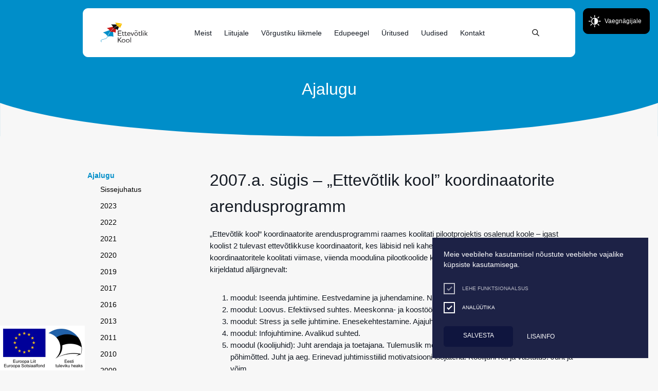

--- FILE ---
content_type: text/html; charset=UTF-8
request_url: https://evkool.ee/meist/ajalugu/2007-2/
body_size: 10843
content:
<!DOCTYPE html><html lang="et" class="no-js"><head><meta charset="UTF-8"><link media="all" href="https://evkool.hariduskopter.ee/wp-content/cache/autoptimize/css/autoptimize_bb41882fb1d889732a3fdc3fa9bc1fc3.css" rel="stylesheet"><link media="screen" href="https://evkool.hariduskopter.ee/wp-content/cache/autoptimize/css/autoptimize_08fe8e5cce60094b29b8d6419a78f99f.css" rel="stylesheet"><title>2007 - Ettevõtlik Kool</title><meta http-equiv="X-UA-Compatible" content="IE=edge"><meta name="viewport" content="width=device-width, initial-scale=1.0"><meta name='robots' content='index, follow, max-image-preview:large, max-snippet:-1, max-video-preview:-1' /><link rel="alternate" hreflang="et" href="https://evkool.hariduskopter.ee/meist/ajalugu/2007-2/" /><link rel="alternate" hreflang="x-default" href="https://evkool.hariduskopter.ee/meist/ajalugu/2007-2/" />  <script data-cfasync="false" data-pagespeed-no-defer>var gtm4wp_datalayer_name = "dataLayer";
	var dataLayer = dataLayer || [];</script> <link rel="canonical" href="https://evkool.hariduskopter.ee/meist/ajalugu/2007-2/" /><meta property="og:locale" content="et_EE" /><meta property="og:type" content="article" /><meta property="og:title" content="2007 - Ettevõtlik Kool" /><meta property="og:description" content="2007.a. sügis – „Ettevõtlik kool” koordinaatorite arendusprogramm „Ettevõtlik kool” koordinaatorite arendusprogrammi raames koolitati pilootprojektis osalenud koole – igast koolist 2 tulevast ettevõtlikkuse koordinaatorit, kes läbisid neli kahepäevast moodulit. Lisaks potentsiaalsetele koordinaatoritele koolitati viimase, viienda moodulina pilootkoolide koolijuhte. Arendusprogrammi moodulid on kirjeldatud alljärgnevalt: moodul: Iseenda juhtimine. Eestvedamine ja juhendamine. Nõustamine ja tagasiside andmine. moodul: Loovus. Efektiivsed [&hellip;]" /><meta property="og:url" content="https://evkool.hariduskopter.ee/meist/ajalugu/2007-2/" /><meta property="og:site_name" content="Ettevõtlik Kool" /><meta property="article:modified_time" content="2022-01-03T11:50:38+00:00" /><meta name="twitter:card" content="summary_large_image" /><meta name="twitter:label1" content="Est. reading time" /><meta name="twitter:data1" content="1 minut" /> <script type="application/ld+json" class="yoast-schema-graph">{"@context":"https://schema.org","@graph":[{"@type":"WebPage","@id":"https://evkool.hariduskopter.ee/meist/ajalugu/2007-2/","url":"https://evkool.hariduskopter.ee/meist/ajalugu/2007-2/","name":"2007 - Ettevõtlik Kool","isPartOf":{"@id":"https://evkool.hariduskopter.ee/#website"},"datePublished":"2021-12-20T12:40:05+00:00","dateModified":"2022-01-03T11:50:38+00:00","breadcrumb":{"@id":"https://evkool.hariduskopter.ee/meist/ajalugu/2007-2/#breadcrumb"},"inLanguage":"et","potentialAction":[{"@type":"ReadAction","target":["https://evkool.hariduskopter.ee/meist/ajalugu/2007-2/"]}]},{"@type":"BreadcrumbList","@id":"https://evkool.hariduskopter.ee/meist/ajalugu/2007-2/#breadcrumb","itemListElement":[{"@type":"ListItem","position":1,"name":"Home","item":"https://evkool.hariduskopter.ee/"},{"@type":"ListItem","position":2,"name":"Meist","item":"https://evkool.hariduskopter.ee/meist/"},{"@type":"ListItem","position":3,"name":"Ajalugu","item":"https://evkool.hariduskopter.ee/meist/ajalugu/"},{"@type":"ListItem","position":4,"name":"2007"}]},{"@type":"WebSite","@id":"https://evkool.hariduskopter.ee/#website","url":"https://evkool.hariduskopter.ee/","name":"Ettevõtlik Kool","description":"","publisher":{"@id":"https://evkool.hariduskopter.ee/#organization"},"potentialAction":[{"@type":"SearchAction","target":{"@type":"EntryPoint","urlTemplate":"https://evkool.hariduskopter.ee/?s={search_term_string}"},"query-input":"required name=search_term_string"}],"inLanguage":"et"},{"@type":"Organization","@id":"https://evkool.hariduskopter.ee/#organization","name":"Ettevõtlik kool","url":"https://evkool.hariduskopter.ee/","logo":{"@type":"ImageObject","inLanguage":"et","@id":"https://evkool.hariduskopter.ee/#/schema/logo/image/","url":"https://evkool.ee/wp-content/uploads/2022/01/logo.svg","contentUrl":"https://evkool.ee/wp-content/uploads/2022/01/logo.svg","width":102,"height":44,"caption":"Ettevõtlik kool"},"image":{"@id":"https://evkool.hariduskopter.ee/#/schema/logo/image/"}}]}</script> <link rel='dns-prefetch' href='//evkool.hariduskopter.ee' /> <script type="text/javascript" src="https://evkool.hariduskopter.ee/wp-includes/js/jquery/jquery.min.js?ver=3.7.1" id="jquery-core-js"></script> <link rel="https://api.w.org/" href="https://evkool.hariduskopter.ee/wp-json/" /><link rel="alternate" type="application/json" href="https://evkool.hariduskopter.ee/wp-json/wp/v2/pages/1775" /><link rel="alternate" type="application/json+oembed" href="https://evkool.hariduskopter.ee/wp-json/oembed/1.0/embed?url=https%3A%2F%2Fevkool.hariduskopter.ee%2Fmeist%2Fajalugu%2F2007-2%2F" /><link rel="alternate" type="text/xml+oembed" href="https://evkool.hariduskopter.ee/wp-json/oembed/1.0/embed?url=https%3A%2F%2Fevkool.hariduskopter.ee%2Fmeist%2Fajalugu%2F2007-2%2F&#038;format=xml" /><meta name="generator" content="WPML ver:4.6.10 stt:15;" /><meta name="google-site-verification" content="em_6Mg-cAQzMzwWLj2BVJMe_Cp_Bi_EWuxQS4YTl1PY" />  <script data-cfasync="false" data-pagespeed-no-defer>var dataLayer_content = {"pagePostType":"page","pagePostType2":"single-page","pagePostAuthor":"Reaktiiv"};
	dataLayer.push( dataLayer_content );</script> <script data-cfasync="false">(function(w,d,s,l,i){w[l]=w[l]||[];w[l].push({'gtm.start':
new Date().getTime(),event:'gtm.js'});var f=d.getElementsByTagName(s)[0],
j=d.createElement(s),dl=l!='dataLayer'?'&l='+l:'';j.async=true;j.src=
'//www.googletagmanager.com/gtm.js?id='+i+dl;f.parentNode.insertBefore(j,f);
})(window,document,'script','dataLayer','GTM-N4T9NBZ');</script> <link rel="icon" href="https://evkool.hariduskopter.ee/wp-content/uploads/2021/12/cropped-favicon-32x32.png" sizes="32x32" /><link rel="icon" href="https://evkool.hariduskopter.ee/wp-content/uploads/2021/12/cropped-favicon-192x192.png" sizes="192x192" /><link rel="apple-touch-icon" href="https://evkool.hariduskopter.ee/wp-content/uploads/2021/12/cropped-favicon-180x180.png" /><meta name="msapplication-TileImage" content="https://evkool.hariduskopter.ee/wp-content/uploads/2021/12/cropped-favicon-270x270.png" /></head><body class="page-template page-template-page-templates page-template-template-siblings page-template-page-templatestemplate-siblings-php page page-id-1775 page-child parent-pageid-2136 2007-2"><div class="accessibility_links"> <a id="skip_to_content" href="#content">Liigu edasi põhisisiu juurde</a> <button id="turn_on_high_contrast"  aria-label="Kõrgkontrastsus">Lülita kõrgkontrastsust</button> <a id="accessibility_link" href="https://www.aki.ee/et/juurdepaasetavus" target="_blank">Juurdepääsetavus</a></div><header><div class="header_container"><div class="container"><div class="row"><div class="col-12"><div class="menu_wrap d-flex align-items-center justify-content-between"> <a id="home_url" href="https://evkool.hariduskopter.ee"> <img class="no-lazy" data-black="https://evkool.hariduskopter.ee/wp-content/themes/ettevotlikkool/images/logos/logo-yellow.svg" data-normal="https://evkool.hariduskopter.ee/wp-content/themes/ettevotlikkool/images/logos/logo.svg" src="https://evkool.hariduskopter.ee/wp-content/themes/ettevotlikkool/images/logos/logo.svg" width="102" height="44" alt="" /> </a><div class="open_wrap d-lg-block d-none"><div class="d-flex justify-content-center"><div class="menu_inside_wrap"><div id="header_menu"><ul class="d-flex"><li id="menu-item-109" class="menu-item menu-item-type-post_type menu-item-object-page current-page-ancestor menu-item-109 menu-item-has-children"><a href="https://evkool.hariduskopter.ee/meist/">Meist</a><ul class="sub-menu"><li class="page_item page-item-2136 page_item_has_children current_page_ancestor current_page_parent"><a href="https://evkool.hariduskopter.ee/meist/ajalugu/">Ajalugu</a></li><li class="page_item page-item-1509"><a href="https://evkool.hariduskopter.ee/meist/tutvustus/">Tutvustus</a></li><li class="page_item page-item-137"><a href="https://evkool.hariduskopter.ee/meist/vorgustiku-oppeasutused/">Võrgustiku õppeasutused</a></li><li class="page_item page-item-214"><a href="https://evkool.hariduskopter.ee/meist/meeskond/">Meeskond</a></li><li class="page_item page-item-2559"><a href="https://evkool.hariduskopter.ee/meist/kuldpartner/">Kuldpartner</a></li></ul></li><li id="menu-item-1523" class="menu-item menu-item-type-post_type menu-item-object-page menu-item-1523"><a href="https://evkool.hariduskopter.ee/liitujale/">Liitujale</a><ul class="sub-menu"><li class="page_item page-item-2136 page_item_has_children current_page_ancestor current_page_parent"><a href="https://evkool.hariduskopter.ee/meist/ajalugu/">Ajalugu</a></li><li class="page_item page-item-1509"><a href="https://evkool.hariduskopter.ee/meist/tutvustus/">Tutvustus</a></li><li class="page_item page-item-137"><a href="https://evkool.hariduskopter.ee/meist/vorgustiku-oppeasutused/">Võrgustiku õppeasutused</a></li><li class="page_item page-item-214"><a href="https://evkool.hariduskopter.ee/meist/meeskond/">Meeskond</a></li><li class="page_item page-item-2559"><a href="https://evkool.hariduskopter.ee/meist/kuldpartner/">Kuldpartner</a></li></ul></li><li id="menu-item-240" class="menu-item menu-item-type-post_type menu-item-object-page menu-item-240 menu-item-has-children"><a href="https://evkool.hariduskopter.ee/vorgustiku-liikmele/">Võrgustiku liikmele</a><ul class="sub-menu"><li class="page_item page-item-238 page_item_has_children"><a href="https://evkool.hariduskopter.ee/vorgustiku-liikmele/koolitused/">Koolitused</a></li><li class="page_item page-item-4581"><a href="https://evkool.hariduskopter.ee/vorgustiku-liikmele/tulem-kui-tooriist/">TULEM</a></li><li class="page_item page-item-1425 page_item_has_children"><a href="https://evkool.hariduskopter.ee/vorgustiku-liikmele/tulem/">TULEM Pank</a></li><li class="page_item page-item-1342"><a href="https://evkool.hariduskopter.ee/vorgustiku-liikmele/materjalid/">Materjalid</a></li><li class="page_item page-item-1502"><a href="https://evkool.hariduskopter.ee/vorgustiku-liikmele/seire/">Kvaliteedimärgise taotlemise protsess</a></li><li class="page_item page-item-1400"><a href="https://evkool.hariduskopter.ee/vorgustiku-liikmele/standard-digitaalne-standard/">Standard / Digitaalne standard</a></li><li class="page_item page-item-1820"><a href="https://evkool.hariduskopter.ee/vorgustiku-liikmele/e-vahetund/">E-vahetund</a></li><li class="page_item page-item-1837"><a href="https://evkool.hariduskopter.ee/vorgustiku-liikmele/rahatarkuse-mentorklubi/">Rahatarkuse mentorklubi</a></li></ul></li><li id="menu-item-2700" class="menu-item menu-item-type-post_type menu-item-object-page menu-item-2700"><a href="https://evkool.hariduskopter.ee/edupeegel/">Edupeegel</a><ul class="sub-menu"><li class="page_item page-item-238 page_item_has_children"><a href="https://evkool.hariduskopter.ee/vorgustiku-liikmele/koolitused/">Koolitused</a></li><li class="page_item page-item-4581"><a href="https://evkool.hariduskopter.ee/vorgustiku-liikmele/tulem-kui-tooriist/">TULEM</a></li><li class="page_item page-item-1425 page_item_has_children"><a href="https://evkool.hariduskopter.ee/vorgustiku-liikmele/tulem/">TULEM Pank</a></li><li class="page_item page-item-1342"><a href="https://evkool.hariduskopter.ee/vorgustiku-liikmele/materjalid/">Materjalid</a></li><li class="page_item page-item-1502"><a href="https://evkool.hariduskopter.ee/vorgustiku-liikmele/seire/">Kvaliteedimärgise taotlemise protsess</a></li><li class="page_item page-item-1400"><a href="https://evkool.hariduskopter.ee/vorgustiku-liikmele/standard-digitaalne-standard/">Standard / Digitaalne standard</a></li><li class="page_item page-item-1820"><a href="https://evkool.hariduskopter.ee/vorgustiku-liikmele/e-vahetund/">E-vahetund</a></li><li class="page_item page-item-1837"><a href="https://evkool.hariduskopter.ee/vorgustiku-liikmele/rahatarkuse-mentorklubi/">Rahatarkuse mentorklubi</a></li></ul></li><li id="menu-item-589" class="menu-item menu-item-type-post_type menu-item-object-page menu-item-589 menu-item-has-children"><a href="https://evkool.hariduskopter.ee/uritused/">Üritused</a><ul class="sub-menu"><li class="page_item page-item-1513"><a href="https://evkool.hariduskopter.ee/uritused/urituste-kalender/">Ürituste kalender</a></li><li class="page_item page-item-317"><a href="https://evkool.hariduskopter.ee/uritused/hariduskonverents/">Hariduskonverents</a></li><li class="page_item page-item-1454"><a href="https://evkool.hariduskopter.ee/uritused/edulugude-konkurss/">Edulugude konkurss</a></li><li class="page_item page-item-582"><a href="https://evkool.hariduskopter.ee/uritused/edulood/">Edulood</a></li><li class="page_item page-item-1491"><a href="https://evkool.hariduskopter.ee/uritused/seminarid/">Seminarid</a></li></ul></li><li id="menu-item-1329" class="menu-item menu-item-type-post_type menu-item-object-page menu-item-1329"><a href="https://evkool.hariduskopter.ee/uudised/">Uudised</a><ul class="sub-menu"><li class="page_item page-item-1513"><a href="https://evkool.hariduskopter.ee/uritused/urituste-kalender/">Ürituste kalender</a></li><li class="page_item page-item-317"><a href="https://evkool.hariduskopter.ee/uritused/hariduskonverents/">Hariduskonverents</a></li><li class="page_item page-item-1454"><a href="https://evkool.hariduskopter.ee/uritused/edulugude-konkurss/">Edulugude konkurss</a></li><li class="page_item page-item-582"><a href="https://evkool.hariduskopter.ee/uritused/edulood/">Edulood</a></li><li class="page_item page-item-1491"><a href="https://evkool.hariduskopter.ee/uritused/seminarid/">Seminarid</a></li></ul></li><li id="menu-item-1335" class="menu-item menu-item-type-custom menu-item-object-custom menu-item-1335"><a href="#contact">Kontakt</a><ul class="sub-menu"><li class="page_item page-item-1513"><a href="https://evkool.hariduskopter.ee/uritused/urituste-kalender/">Ürituste kalender</a></li><li class="page_item page-item-317"><a href="https://evkool.hariduskopter.ee/uritused/hariduskonverents/">Hariduskonverents</a></li><li class="page_item page-item-1454"><a href="https://evkool.hariduskopter.ee/uritused/edulugude-konkurss/">Edulugude konkurss</a></li><li class="page_item page-item-582"><a href="https://evkool.hariduskopter.ee/uritused/edulood/">Edulood</a></li><li class="page_item page-item-1491"><a href="https://evkool.hariduskopter.ee/uritused/seminarid/">Seminarid</a></li></ul></li></ul></div></div><div class="search_outside_wrap d-flex align-items-center"><div id="open_search" class="d-flex align-items-center flex-column"> <button class="d-flex align-items-center" aria-label="Otsing"> <img class="no-lazy" data-black="https://evkool.hariduskopter.ee/wp-content/themes/ettevotlikkool/images/icons/search_icon_yellow.svg" data-normal="https://evkool.hariduskopter.ee/wp-content/themes/ettevotlikkool/images/icons/search_icon.svg" src="https://evkool.hariduskopter.ee/wp-content/themes/ettevotlikkool/images/icons/search_icon.svg" width="15.31" height="15.35"> </button><div class="search_form_wrap"><form method="get" id="searchform" action="https://evkool.hariduskopter.ee/" autocomplete="off" data-siteurl="https://evkool.hariduskopter.ee/"><div class="d-flex align-items-center"> <input id="s" type="text" name="s"
 onblur="if (this.value == '') {this.value = 'Sisesta otsing';}"
 onfocus="if (this.value == 'Sisesta otsing') {this.value = '';}"
 value="Sisesta otsing"
 placeholder="Sisesta otsing" autocomplete="off"> <button type="submit" id="searchsubmit"> Otsi </button></div></form></div></div><div class="language_switcher align-items-center d-lg-flex d-none"></div></div> <button id="menu-accessibility-button" class="d-lg-none d-flex align-items-center justify-content-center" aria-label="Juurdepääsetavus Sätted"> <noscript><img class="black" src="https://evkool.hariduskopter.ee/wp-content/themes/ettevotlikkool/images/icons/vaegnagijale_icon_black.svg" width="34" height="34" alt="" /></noscript><img class="lazyload black" src='data:image/svg+xml,%3Csvg%20xmlns=%22http://www.w3.org/2000/svg%22%20viewBox=%220%200%2034%2034%22%3E%3C/svg%3E' data-src="https://evkool.hariduskopter.ee/wp-content/themes/ettevotlikkool/images/icons/vaegnagijale_icon_black.svg" width="34" height="34" alt="" /><p>Vaegnägijale</p> </button></div></div> <button id="accessibility-button" class="accessibility_btn d-flex align-items-center justify-content-center" aria-label="Juurdepääsetavus Sätted"> <noscript><img class="black" data-black="https://evkool.hariduskopter.ee/wp-content/themes/ettevotlikkool/images/icons/vaegnagijale_icon_yellow.svg" data-normal="https://evkool.hariduskopter.ee/wp-content/themes/ettevotlikkool/images/icons/vaegnagijale_icon_black.svg" src="https://evkool.hariduskopter.ee/wp-content/themes/ettevotlikkool/images/icons/vaegnagijale_icon_black.svg" width="34" height="34" alt="" /></noscript><img class="lazyload black" data-black="https://evkool.hariduskopter.ee/wp-content/themes/ettevotlikkool/images/icons/vaegnagijale_icon_yellow.svg" data-normal="https://evkool.hariduskopter.ee/wp-content/themes/ettevotlikkool/images/icons/vaegnagijale_icon_black.svg" src='data:image/svg+xml,%3Csvg%20xmlns=%22http://www.w3.org/2000/svg%22%20viewBox=%220%200%2034%2034%22%3E%3C/svg%3E' data-src="https://evkool.hariduskopter.ee/wp-content/themes/ettevotlikkool/images/icons/vaegnagijale_icon_black.svg" width="34" height="34" alt="" /> <noscript><img class="white" data-black="https://evkool.hariduskopter.ee/wp-content/themes/ettevotlikkool/images/icons/vaegnagijale_icon_yellow.svg" data-normal="https://evkool.hariduskopter.ee/wp-content/themes/ettevotlikkool/images/icons/vaegnagijale_icon.svg" src="https://evkool.hariduskopter.ee/wp-content/themes/ettevotlikkool/images/icons/vaegnagijale_icon.svg" width="34" height="34" alt="" /></noscript><img class="lazyload white" data-black="https://evkool.hariduskopter.ee/wp-content/themes/ettevotlikkool/images/icons/vaegnagijale_icon_yellow.svg" data-normal="https://evkool.hariduskopter.ee/wp-content/themes/ettevotlikkool/images/icons/vaegnagijale_icon.svg" src='data:image/svg+xml,%3Csvg%20xmlns=%22http://www.w3.org/2000/svg%22%20viewBox=%220%200%2034%2034%22%3E%3C/svg%3E' data-src="https://evkool.hariduskopter.ee/wp-content/themes/ettevotlikkool/images/icons/vaegnagijale_icon.svg" width="34" height="34" alt="" /><p>Vaegnägijale</p> </button><div class="hamburger hamburger--squeeze js-hamburger" tabindex="0"><div class="hamburger-box"><div class="hamburger-inner"></div></div></div></div><div class="mobile_menu"><div class="d-flex"><div class="padding_wrap"><div class="inside_wrap d-flex flex-column align-items-center justify-content-start"><div id="mobile_header_menu"><ul class="d-flex"><li class="menu-item menu-item-type-post_type menu-item-object-page current-page-ancestor menu-item-109 menu-item-has-children"><a href="https://evkool.hariduskopter.ee/meist/"><span></span>Meist</a><ul class="sub-menu"><div class="back" tabindex="0"><noscript><img class="arrow" alt="Sub Menu Arrow" data-black="https://evkool.hariduskopter.ee/wp-content/themes/ettevotlikkool/images/icons/link_arrow_yellow.svg" data-normal="https://evkool.hariduskopter.ee/wp-content/themes/ettevotlikkool/images/icons/link_arrow_white.svg" src="https://evkool.hariduskopter.ee/wp-content/themes/ettevotlikkool/images/icons/link_arrow_white.svg" width="22" height="12"/></noscript><img class="lazyload arrow" alt="Sub Menu Arrow" data-black="https://evkool.hariduskopter.ee/wp-content/themes/ettevotlikkool/images/icons/link_arrow_yellow.svg" data-normal="https://evkool.hariduskopter.ee/wp-content/themes/ettevotlikkool/images/icons/link_arrow_white.svg" src='data:image/svg+xml,%3Csvg%20xmlns=%22http://www.w3.org/2000/svg%22%20viewBox=%220%200%2022%2012%22%3E%3C/svg%3E' data-src="https://evkool.hariduskopter.ee/wp-content/themes/ettevotlikkool/images/icons/link_arrow_white.svg" width="22" height="12"/><span>Tagasi</span></div><li class="page_item page-item-2136 page_item_has_children current_page_ancestor current_page_parent"><a href="https://evkool.hariduskopter.ee/meist/ajalugu/">Ajalugu</a><ul class='children'><li class="page_item page-item-1559"><a href="https://evkool.hariduskopter.ee/meist/ajalugu/sissejuhatus/">Sissejuhatus</a></li><li class="page_item page-item-5396"><a href="https://evkool.hariduskopter.ee/meist/ajalugu/2023-2/">2023</a></li><li class="page_item page-item-5388"><a href="https://evkool.hariduskopter.ee/meist/ajalugu/2022-2/">2022</a></li><li class="page_item page-item-3710"><a href="https://evkool.hariduskopter.ee/meist/ajalugu/2021-2/">2021</a></li><li class="page_item page-item-3719"><a href="https://evkool.hariduskopter.ee/meist/ajalugu/2020-2/">2020</a></li><li class="page_item page-item-3727"><a href="https://evkool.hariduskopter.ee/meist/ajalugu/2019-2/">2019</a></li><li class="page_item page-item-1573"><a href="https://evkool.hariduskopter.ee/meist/ajalugu/2017-2/">2017</a></li><li class="page_item page-item-1575"><a href="https://evkool.hariduskopter.ee/meist/ajalugu/2016-2/">2016</a></li><li class="page_item page-item-1577"><a href="https://evkool.hariduskopter.ee/meist/ajalugu/2013-2/">2013</a></li><li class="page_item page-item-1767"><a href="https://evkool.hariduskopter.ee/meist/ajalugu/2011-2/">2011</a></li><li class="page_item page-item-1769"><a href="https://evkool.hariduskopter.ee/meist/ajalugu/2010-2/">2010</a></li><li class="page_item page-item-1771"><a href="https://evkool.hariduskopter.ee/meist/ajalugu/2009-2/">2009</a></li><li class="page_item page-item-1773"><a href="https://evkool.hariduskopter.ee/meist/ajalugu/2008-2/">2008</a></li><li class="page_item page-item-1775 current_page_item"><a href="https://evkool.hariduskopter.ee/meist/ajalugu/2007-2/" aria-current="page">2007</a></li><li class="page_item page-item-1777"><a href="https://evkool.hariduskopter.ee/meist/ajalugu/2006-2/">2006</a></li></ul></li><li class="page_item page-item-1509"><a href="https://evkool.hariduskopter.ee/meist/tutvustus/">Tutvustus</a></li><li class="page_item page-item-137"><a href="https://evkool.hariduskopter.ee/meist/vorgustiku-oppeasutused/">Võrgustiku õppeasutused</a></li><li class="page_item page-item-214"><a href="https://evkool.hariduskopter.ee/meist/meeskond/">Meeskond</a></li><li class="page_item page-item-2559"><a href="https://evkool.hariduskopter.ee/meist/kuldpartner/">Kuldpartner</a></li></ul></li><li class="menu-item menu-item-type-post_type menu-item-object-page menu-item-1523"><a href="https://evkool.hariduskopter.ee/liitujale/"><span></span>Liitujale</a><ul class="sub-menu"><div class="back" tabindex="0"><noscript><img class="arrow" alt="Sub Menu Arrow" data-black="https://evkool.hariduskopter.ee/wp-content/themes/ettevotlikkool/images/icons/link_arrow_yellow.svg" data-normal="https://evkool.hariduskopter.ee/wp-content/themes/ettevotlikkool/images/icons/link_arrow_white.svg" src="https://evkool.hariduskopter.ee/wp-content/themes/ettevotlikkool/images/icons/link_arrow_white.svg" width="22" height="12"/></noscript><img class="lazyload arrow" alt="Sub Menu Arrow" data-black="https://evkool.hariduskopter.ee/wp-content/themes/ettevotlikkool/images/icons/link_arrow_yellow.svg" data-normal="https://evkool.hariduskopter.ee/wp-content/themes/ettevotlikkool/images/icons/link_arrow_white.svg" src='data:image/svg+xml,%3Csvg%20xmlns=%22http://www.w3.org/2000/svg%22%20viewBox=%220%200%2022%2012%22%3E%3C/svg%3E' data-src="https://evkool.hariduskopter.ee/wp-content/themes/ettevotlikkool/images/icons/link_arrow_white.svg" width="22" height="12"/><span>Tagasi</span></div><li class="page_item page-item-2136 page_item_has_children current_page_ancestor current_page_parent"><a href="https://evkool.hariduskopter.ee/meist/ajalugu/">Ajalugu</a><ul class='children'><li class="page_item page-item-1559"><a href="https://evkool.hariduskopter.ee/meist/ajalugu/sissejuhatus/">Sissejuhatus</a></li><li class="page_item page-item-5396"><a href="https://evkool.hariduskopter.ee/meist/ajalugu/2023-2/">2023</a></li><li class="page_item page-item-5388"><a href="https://evkool.hariduskopter.ee/meist/ajalugu/2022-2/">2022</a></li><li class="page_item page-item-3710"><a href="https://evkool.hariduskopter.ee/meist/ajalugu/2021-2/">2021</a></li><li class="page_item page-item-3719"><a href="https://evkool.hariduskopter.ee/meist/ajalugu/2020-2/">2020</a></li><li class="page_item page-item-3727"><a href="https://evkool.hariduskopter.ee/meist/ajalugu/2019-2/">2019</a></li><li class="page_item page-item-1573"><a href="https://evkool.hariduskopter.ee/meist/ajalugu/2017-2/">2017</a></li><li class="page_item page-item-1575"><a href="https://evkool.hariduskopter.ee/meist/ajalugu/2016-2/">2016</a></li><li class="page_item page-item-1577"><a href="https://evkool.hariduskopter.ee/meist/ajalugu/2013-2/">2013</a></li><li class="page_item page-item-1767"><a href="https://evkool.hariduskopter.ee/meist/ajalugu/2011-2/">2011</a></li><li class="page_item page-item-1769"><a href="https://evkool.hariduskopter.ee/meist/ajalugu/2010-2/">2010</a></li><li class="page_item page-item-1771"><a href="https://evkool.hariduskopter.ee/meist/ajalugu/2009-2/">2009</a></li><li class="page_item page-item-1773"><a href="https://evkool.hariduskopter.ee/meist/ajalugu/2008-2/">2008</a></li><li class="page_item page-item-1775 current_page_item"><a href="https://evkool.hariduskopter.ee/meist/ajalugu/2007-2/" aria-current="page">2007</a></li><li class="page_item page-item-1777"><a href="https://evkool.hariduskopter.ee/meist/ajalugu/2006-2/">2006</a></li></ul></li><li class="page_item page-item-1509"><a href="https://evkool.hariduskopter.ee/meist/tutvustus/">Tutvustus</a></li><li class="page_item page-item-137"><a href="https://evkool.hariduskopter.ee/meist/vorgustiku-oppeasutused/">Võrgustiku õppeasutused</a></li><li class="page_item page-item-214"><a href="https://evkool.hariduskopter.ee/meist/meeskond/">Meeskond</a></li><li class="page_item page-item-2559"><a href="https://evkool.hariduskopter.ee/meist/kuldpartner/">Kuldpartner</a></li></ul></li><li class="menu-item menu-item-type-post_type menu-item-object-page menu-item-240 menu-item-has-children"><a href="https://evkool.hariduskopter.ee/vorgustiku-liikmele/"><span></span>Võrgustiku liikmele</a><ul class="sub-menu"><div class="back" tabindex="0"><noscript><img class="arrow" alt="Sub Menu Arrow" data-black="https://evkool.hariduskopter.ee/wp-content/themes/ettevotlikkool/images/icons/link_arrow_yellow.svg" data-normal="https://evkool.hariduskopter.ee/wp-content/themes/ettevotlikkool/images/icons/link_arrow_white.svg" src="https://evkool.hariduskopter.ee/wp-content/themes/ettevotlikkool/images/icons/link_arrow_white.svg" width="22" height="12"/></noscript><img class="lazyload arrow" alt="Sub Menu Arrow" data-black="https://evkool.hariduskopter.ee/wp-content/themes/ettevotlikkool/images/icons/link_arrow_yellow.svg" data-normal="https://evkool.hariduskopter.ee/wp-content/themes/ettevotlikkool/images/icons/link_arrow_white.svg" src='data:image/svg+xml,%3Csvg%20xmlns=%22http://www.w3.org/2000/svg%22%20viewBox=%220%200%2022%2012%22%3E%3C/svg%3E' data-src="https://evkool.hariduskopter.ee/wp-content/themes/ettevotlikkool/images/icons/link_arrow_white.svg" width="22" height="12"/><span>Tagasi</span></div><li class="page_item page-item-238 page_item_has_children"><a href="https://evkool.hariduskopter.ee/vorgustiku-liikmele/koolitused/">Koolitused</a><ul class='children'><li class="page_item page-item-241"><a href="https://evkool.hariduskopter.ee/vorgustiku-liikmele/koolitused/sissejuhatus/">Sissejuhatus</a></li><li class="page_item page-item-243"><a href="https://evkool.hariduskopter.ee/vorgustiku-liikmele/koolitused/baaskoolitus/">I Moodul &#8211; Baaskoolitus</a></li><li class="page_item page-item-245"><a href="https://evkool.hariduskopter.ee/vorgustiku-liikmele/koolitused/ettevotliku-oppe-rakendamise-koolitus/">II Moodul &#8211; Ettevõtliku õppe rakendamise koolitus</a></li><li class="page_item page-item-247"><a href="https://evkool.hariduskopter.ee/vorgustiku-liikmele/koolitused/ettevotliku-oppe-standardi-koolitus/">III Moodul &#8211; Ettevõtliku õppe STANDARDi koolitus</a></li><li class="page_item page-item-3953"><a href="https://evkool.hariduskopter.ee/vorgustiku-liikmele/koolitused/tagasiside-koolitustele/">Tagasiside koolitustele</a></li><li class="page_item page-item-249"><a href="https://evkool.hariduskopter.ee/vorgustiku-liikmele/koolitused/meie-koolitajad/">Meie koolitajad</a></li></ul></li><li class="page_item page-item-4581"><a href="https://evkool.hariduskopter.ee/vorgustiku-liikmele/tulem-kui-tooriist/">TULEM</a></li><li class="page_item page-item-1425 page_item_has_children"><a href="https://evkool.hariduskopter.ee/vorgustiku-liikmele/tulem/">TULEM Pank</a><ul class='children'><li class="page_item page-item-4540"><a href="https://evkool.hariduskopter.ee/vorgustiku-liikmele/tulem/sissejuhatus/">TULEM tutvustus</a></li><li class="page_item page-item-4561"><a href="https://evkool.hariduskopter.ee/vorgustiku-liikmele/tulem/alusharidus/">Alusharidus</a></li><li class="page_item page-item-4567"><a href="https://evkool.hariduskopter.ee/vorgustiku-liikmele/tulem/i-kooliaste/">I kooliaste</a></li><li class="page_item page-item-4571"><a href="https://evkool.hariduskopter.ee/vorgustiku-liikmele/tulem/ii-kooliaste/">II kooliaste</a></li><li class="page_item page-item-4574"><a href="https://evkool.hariduskopter.ee/vorgustiku-liikmele/tulem/iii-kooliaste/">III kooliaste</a></li><li class="page_item page-item-4521"><a href="https://evkool.hariduskopter.ee/vorgustiku-liikmele/tulem/tulem-pank/">Gümnaasium</a></li><li class="page_item page-item-4643"><a href="https://evkool.hariduskopter.ee/vorgustiku-liikmele/tulem/ule-koolilised-ideed/">Üle-koolilised ideed</a></li></ul></li><li class="page_item page-item-1342"><a href="https://evkool.hariduskopter.ee/vorgustiku-liikmele/materjalid/">Materjalid</a></li><li class="page_item page-item-1502"><a href="https://evkool.hariduskopter.ee/vorgustiku-liikmele/seire/">Kvaliteedimärgise taotlemise protsess</a></li><li class="page_item page-item-1400"><a href="https://evkool.hariduskopter.ee/vorgustiku-liikmele/standard-digitaalne-standard/">Standard / Digitaalne standard</a></li><li class="page_item page-item-1820"><a href="https://evkool.hariduskopter.ee/vorgustiku-liikmele/e-vahetund/">E-vahetund</a></li><li class="page_item page-item-1837"><a href="https://evkool.hariduskopter.ee/vorgustiku-liikmele/rahatarkuse-mentorklubi/">Rahatarkuse mentorklubi</a></li></ul></li><li class="menu-item menu-item-type-post_type menu-item-object-page menu-item-2700"><a href="https://evkool.hariduskopter.ee/edupeegel/"><span></span>Edupeegel</a><ul class="sub-menu"><div class="back" tabindex="0"><noscript><img class="arrow" alt="Sub Menu Arrow" data-black="https://evkool.hariduskopter.ee/wp-content/themes/ettevotlikkool/images/icons/link_arrow_yellow.svg" data-normal="https://evkool.hariduskopter.ee/wp-content/themes/ettevotlikkool/images/icons/link_arrow_white.svg" src="https://evkool.hariduskopter.ee/wp-content/themes/ettevotlikkool/images/icons/link_arrow_white.svg" width="22" height="12"/></noscript><img class="lazyload arrow" alt="Sub Menu Arrow" data-black="https://evkool.hariduskopter.ee/wp-content/themes/ettevotlikkool/images/icons/link_arrow_yellow.svg" data-normal="https://evkool.hariduskopter.ee/wp-content/themes/ettevotlikkool/images/icons/link_arrow_white.svg" src='data:image/svg+xml,%3Csvg%20xmlns=%22http://www.w3.org/2000/svg%22%20viewBox=%220%200%2022%2012%22%3E%3C/svg%3E' data-src="https://evkool.hariduskopter.ee/wp-content/themes/ettevotlikkool/images/icons/link_arrow_white.svg" width="22" height="12"/><span>Tagasi</span></div><li class="page_item page-item-238 page_item_has_children"><a href="https://evkool.hariduskopter.ee/vorgustiku-liikmele/koolitused/">Koolitused</a><ul class='children'><li class="page_item page-item-241"><a href="https://evkool.hariduskopter.ee/vorgustiku-liikmele/koolitused/sissejuhatus/">Sissejuhatus</a></li><li class="page_item page-item-243"><a href="https://evkool.hariduskopter.ee/vorgustiku-liikmele/koolitused/baaskoolitus/">I Moodul &#8211; Baaskoolitus</a></li><li class="page_item page-item-245"><a href="https://evkool.hariduskopter.ee/vorgustiku-liikmele/koolitused/ettevotliku-oppe-rakendamise-koolitus/">II Moodul &#8211; Ettevõtliku õppe rakendamise koolitus</a></li><li class="page_item page-item-247"><a href="https://evkool.hariduskopter.ee/vorgustiku-liikmele/koolitused/ettevotliku-oppe-standardi-koolitus/">III Moodul &#8211; Ettevõtliku õppe STANDARDi koolitus</a></li><li class="page_item page-item-3953"><a href="https://evkool.hariduskopter.ee/vorgustiku-liikmele/koolitused/tagasiside-koolitustele/">Tagasiside koolitustele</a></li><li class="page_item page-item-249"><a href="https://evkool.hariduskopter.ee/vorgustiku-liikmele/koolitused/meie-koolitajad/">Meie koolitajad</a></li></ul></li><li class="page_item page-item-4581"><a href="https://evkool.hariduskopter.ee/vorgustiku-liikmele/tulem-kui-tooriist/">TULEM</a></li><li class="page_item page-item-1425 page_item_has_children"><a href="https://evkool.hariduskopter.ee/vorgustiku-liikmele/tulem/">TULEM Pank</a><ul class='children'><li class="page_item page-item-4540"><a href="https://evkool.hariduskopter.ee/vorgustiku-liikmele/tulem/sissejuhatus/">TULEM tutvustus</a></li><li class="page_item page-item-4561"><a href="https://evkool.hariduskopter.ee/vorgustiku-liikmele/tulem/alusharidus/">Alusharidus</a></li><li class="page_item page-item-4567"><a href="https://evkool.hariduskopter.ee/vorgustiku-liikmele/tulem/i-kooliaste/">I kooliaste</a></li><li class="page_item page-item-4571"><a href="https://evkool.hariduskopter.ee/vorgustiku-liikmele/tulem/ii-kooliaste/">II kooliaste</a></li><li class="page_item page-item-4574"><a href="https://evkool.hariduskopter.ee/vorgustiku-liikmele/tulem/iii-kooliaste/">III kooliaste</a></li><li class="page_item page-item-4521"><a href="https://evkool.hariduskopter.ee/vorgustiku-liikmele/tulem/tulem-pank/">Gümnaasium</a></li><li class="page_item page-item-4643"><a href="https://evkool.hariduskopter.ee/vorgustiku-liikmele/tulem/ule-koolilised-ideed/">Üle-koolilised ideed</a></li></ul></li><li class="page_item page-item-1342"><a href="https://evkool.hariduskopter.ee/vorgustiku-liikmele/materjalid/">Materjalid</a></li><li class="page_item page-item-1502"><a href="https://evkool.hariduskopter.ee/vorgustiku-liikmele/seire/">Kvaliteedimärgise taotlemise protsess</a></li><li class="page_item page-item-1400"><a href="https://evkool.hariduskopter.ee/vorgustiku-liikmele/standard-digitaalne-standard/">Standard / Digitaalne standard</a></li><li class="page_item page-item-1820"><a href="https://evkool.hariduskopter.ee/vorgustiku-liikmele/e-vahetund/">E-vahetund</a></li><li class="page_item page-item-1837"><a href="https://evkool.hariduskopter.ee/vorgustiku-liikmele/rahatarkuse-mentorklubi/">Rahatarkuse mentorklubi</a></li></ul></li><li class="menu-item menu-item-type-post_type menu-item-object-page menu-item-589 menu-item-has-children"><a href="https://evkool.hariduskopter.ee/uritused/"><span></span>Üritused</a><ul class="sub-menu"><div class="back" tabindex="0"><noscript><img class="arrow" alt="Sub Menu Arrow" data-black="https://evkool.hariduskopter.ee/wp-content/themes/ettevotlikkool/images/icons/link_arrow_yellow.svg" data-normal="https://evkool.hariduskopter.ee/wp-content/themes/ettevotlikkool/images/icons/link_arrow_white.svg" src="https://evkool.hariduskopter.ee/wp-content/themes/ettevotlikkool/images/icons/link_arrow_white.svg" width="22" height="12"/></noscript><img class="lazyload arrow" alt="Sub Menu Arrow" data-black="https://evkool.hariduskopter.ee/wp-content/themes/ettevotlikkool/images/icons/link_arrow_yellow.svg" data-normal="https://evkool.hariduskopter.ee/wp-content/themes/ettevotlikkool/images/icons/link_arrow_white.svg" src='data:image/svg+xml,%3Csvg%20xmlns=%22http://www.w3.org/2000/svg%22%20viewBox=%220%200%2022%2012%22%3E%3C/svg%3E' data-src="https://evkool.hariduskopter.ee/wp-content/themes/ettevotlikkool/images/icons/link_arrow_white.svg" width="22" height="12"/><span>Tagasi</span></div><li class="page_item page-item-1513"><a href="https://evkool.hariduskopter.ee/uritused/urituste-kalender/">Ürituste kalender</a></li><li class="page_item page-item-317"><a href="https://evkool.hariduskopter.ee/uritused/hariduskonverents/">Hariduskonverents</a></li><li class="page_item page-item-1454"><a href="https://evkool.hariduskopter.ee/uritused/edulugude-konkurss/">Edulugude konkurss</a></li><li class="page_item page-item-582"><a href="https://evkool.hariduskopter.ee/uritused/edulood/">Edulood</a></li><li class="page_item page-item-1491"><a href="https://evkool.hariduskopter.ee/uritused/seminarid/">Seminarid</a></li></ul></li><li class="menu-item menu-item-type-post_type menu-item-object-page menu-item-1329"><a href="https://evkool.hariduskopter.ee/uudised/"><span></span>Uudised</a><ul class="sub-menu"><div class="back" tabindex="0"><noscript><img class="arrow" alt="Sub Menu Arrow" data-black="https://evkool.hariduskopter.ee/wp-content/themes/ettevotlikkool/images/icons/link_arrow_yellow.svg" data-normal="https://evkool.hariduskopter.ee/wp-content/themes/ettevotlikkool/images/icons/link_arrow_white.svg" src="https://evkool.hariduskopter.ee/wp-content/themes/ettevotlikkool/images/icons/link_arrow_white.svg" width="22" height="12"/></noscript><img class="lazyload arrow" alt="Sub Menu Arrow" data-black="https://evkool.hariduskopter.ee/wp-content/themes/ettevotlikkool/images/icons/link_arrow_yellow.svg" data-normal="https://evkool.hariduskopter.ee/wp-content/themes/ettevotlikkool/images/icons/link_arrow_white.svg" src='data:image/svg+xml,%3Csvg%20xmlns=%22http://www.w3.org/2000/svg%22%20viewBox=%220%200%2022%2012%22%3E%3C/svg%3E' data-src="https://evkool.hariduskopter.ee/wp-content/themes/ettevotlikkool/images/icons/link_arrow_white.svg" width="22" height="12"/><span>Tagasi</span></div><li class="page_item page-item-1513"><a href="https://evkool.hariduskopter.ee/uritused/urituste-kalender/">Ürituste kalender</a></li><li class="page_item page-item-317"><a href="https://evkool.hariduskopter.ee/uritused/hariduskonverents/">Hariduskonverents</a></li><li class="page_item page-item-1454"><a href="https://evkool.hariduskopter.ee/uritused/edulugude-konkurss/">Edulugude konkurss</a></li><li class="page_item page-item-582"><a href="https://evkool.hariduskopter.ee/uritused/edulood/">Edulood</a></li><li class="page_item page-item-1491"><a href="https://evkool.hariduskopter.ee/uritused/seminarid/">Seminarid</a></li></ul></li><li class="menu-item menu-item-type-custom menu-item-object-custom menu-item-1335"><a href="#contact"><span></span>Kontakt</a><ul class="sub-menu"><div class="back" tabindex="0"><noscript><img class="arrow" alt="Sub Menu Arrow" data-black="https://evkool.hariduskopter.ee/wp-content/themes/ettevotlikkool/images/icons/link_arrow_yellow.svg" data-normal="https://evkool.hariduskopter.ee/wp-content/themes/ettevotlikkool/images/icons/link_arrow_white.svg" src="https://evkool.hariduskopter.ee/wp-content/themes/ettevotlikkool/images/icons/link_arrow_white.svg" width="22" height="12"/></noscript><img class="lazyload arrow" alt="Sub Menu Arrow" data-black="https://evkool.hariduskopter.ee/wp-content/themes/ettevotlikkool/images/icons/link_arrow_yellow.svg" data-normal="https://evkool.hariduskopter.ee/wp-content/themes/ettevotlikkool/images/icons/link_arrow_white.svg" src='data:image/svg+xml,%3Csvg%20xmlns=%22http://www.w3.org/2000/svg%22%20viewBox=%220%200%2022%2012%22%3E%3C/svg%3E' data-src="https://evkool.hariduskopter.ee/wp-content/themes/ettevotlikkool/images/icons/link_arrow_white.svg" width="22" height="12"/><span>Tagasi</span></div><li class="page_item page-item-1513"><a href="https://evkool.hariduskopter.ee/uritused/urituste-kalender/">Ürituste kalender</a></li><li class="page_item page-item-317"><a href="https://evkool.hariduskopter.ee/uritused/hariduskonverents/">Hariduskonverents</a></li><li class="page_item page-item-1454"><a href="https://evkool.hariduskopter.ee/uritused/edulugude-konkurss/">Edulugude konkurss</a></li><li class="page_item page-item-582"><a href="https://evkool.hariduskopter.ee/uritused/edulood/">Edulood</a></li><li class="page_item page-item-1491"><a href="https://evkool.hariduskopter.ee/uritused/seminarid/">Seminarid</a></li></ul></li></ul></div><div class="search_outside_wrap"><div class="d-flex flex-column align-items-center"><div id="mobile_open_search"> <button class="open_search" aria-label="Otsing"><div class="d-flex align-items-center"> <img class="no-lazy" data-black="https://evkool.hariduskopter.ee/wp-content/themes/ettevotlikkool/images/icons/search_icon_yellow.svg" data-normal="https://evkool.hariduskopter.ee/wp-content/themes/ettevotlikkool/images/icons/search_icon_white.svg" src="https://evkool.hariduskopter.ee/wp-content/themes/ettevotlikkool/images/icons/search_icon_white.svg" width="15.31" height="15.35"> <span>Otsing</span></div> </button><div class="search_form_wrap"><form method="get" id="searchform" action="https://evkool.hariduskopter.ee/" autocomplete="off" data-siteurl="https://evkool.hariduskopter.ee/"><div class="d-flex align-items-center"> <input id="s" type="text" name="s"
 onblur="if (this.value == '') {this.value = 'Sisesta otsing';}"
 onfocus="if (this.value == 'Sisesta otsing') {this.value = '';}"
 value="Sisesta otsing"
 placeholder="Sisesta otsing" autocomplete="off"> <button type="submit" id="searchsubmit"> Otsi </button></div></form></div></div><div class="mob_language_switcher align-items-center d-lg-none d-flex"></div> <button id="menu-accessibility-button" class="accessibility_btn" aria-label="Juurdepääsetavus Sätted"><div class="d-flex align-items-center justify-content-center"> <img class="no-lazy" data-black="https://evkool.hariduskopter.ee/wp-content/themes/ettevotlikkool/images/icons/vaegnagijale_icon_yellow.svg" data-normal="https://evkool.hariduskopter.ee/wp-content/themes/ettevotlikkool/images/icons/vaegnagijale_icon_black.svg" src="https://evkool.hariduskopter.ee/wp-content/themes/ettevotlikkool/images/icons/vaegnagijale_icon_black.svg" width="34" height="34"><p>Vaegnägijale</p></div> </button></div></div></div></div></div></div></div></div></div></div></header><div id="accessibility" class="visible" style="display: none;"><div class="window"> <button class="button btn-close close-accessibility" title="Sulge vaegnägijate sätted"> <span></span> <span></span> </button><div class="groups d-flex flex-sm-row flex-column"><div class="group-single"><p class="title">Teksti suurus</p><div class="acrow type_radio-list"><div class="input"><div class="radio-single"> <label for="fs1"> <input name="text-size" value="10px" type="radio" id="fs1" checked=""> <span tabindex="0" aria-label="Tavaline tekst"></span> Tavaline </label></div><div class="radio-single"> <label for="fs2"> <input name="text-size" value="14px" type="radio" id="fs2"> <span tabindex="0" aria-label="Suur tekst"></span> Suur </label></div><div class="radio-single"> <label for="fs3"> <input name="text-size" value="16px" type="radio" id="fs3"> <span tabindex="0" aria-label="Ülisuur tekst"></span> Ülisuur </label></div></div></div></div><div class="group-single"><p class="title">Kontrastsus</p><div class="input"><div class="radio-single"> <label for="cst2"> <input name="contrast" value="normal" type="radio" id="cst2" checked=""> <span tabindex="0" aria-label="Tavaline kontrastsus"></span> Tavaline </label></div><div class="radio-single"> <label for="cst1"> <input name="contrast" value="blackish" type="radio" id="cst1"> <span tabindex="0" aria-label="Kõrge kontrastsus"></span> Kõrge kontrast </label></div></div></div></div></div></div><main id="content" class="siblings_template"><div class="page_title"><div class="container"><div class="row"><div class="col-12"><h2>Ajalugu</h2></div></div></div><div class="wave d-flex"> <img class="no-lazy" src="https://evkool.hariduskopter.ee/wp-content/themes/ettevotlikkool/images/waves/1_grey.svg" width="1024" height="108"></div></div><div class="content_container container"><div class="row"><div class="sibling_pages col-md-3 col-12 d-md-block d-none"><ul class="subpage_list d-flex flex-column align-items-start"><li class="page_item page-item-2136 page_item_has_children current_page_ancestor current_page_parent"><a href="https://evkool.hariduskopter.ee/meist/ajalugu/">Ajalugu</a><ul class='children'><li class="page_item page-item-1559"><a href="https://evkool.hariduskopter.ee/meist/ajalugu/sissejuhatus/">Sissejuhatus</a></li><li class="page_item page-item-5396"><a href="https://evkool.hariduskopter.ee/meist/ajalugu/2023-2/">2023</a></li><li class="page_item page-item-5388"><a href="https://evkool.hariduskopter.ee/meist/ajalugu/2022-2/">2022</a></li><li class="page_item page-item-3710"><a href="https://evkool.hariduskopter.ee/meist/ajalugu/2021-2/">2021</a></li><li class="page_item page-item-3719"><a href="https://evkool.hariduskopter.ee/meist/ajalugu/2020-2/">2020</a></li><li class="page_item page-item-3727"><a href="https://evkool.hariduskopter.ee/meist/ajalugu/2019-2/">2019</a></li><li class="page_item page-item-1573"><a href="https://evkool.hariduskopter.ee/meist/ajalugu/2017-2/">2017</a></li><li class="page_item page-item-1575"><a href="https://evkool.hariduskopter.ee/meist/ajalugu/2016-2/">2016</a></li><li class="page_item page-item-1577"><a href="https://evkool.hariduskopter.ee/meist/ajalugu/2013-2/">2013</a></li><li class="page_item page-item-1767"><a href="https://evkool.hariduskopter.ee/meist/ajalugu/2011-2/">2011</a></li><li class="page_item page-item-1769"><a href="https://evkool.hariduskopter.ee/meist/ajalugu/2010-2/">2010</a></li><li class="page_item page-item-1771"><a href="https://evkool.hariduskopter.ee/meist/ajalugu/2009-2/">2009</a></li><li class="page_item page-item-1773"><a href="https://evkool.hariduskopter.ee/meist/ajalugu/2008-2/">2008</a></li><li class="page_item page-item-1775 current_page_item"><a href="https://evkool.hariduskopter.ee/meist/ajalugu/2007-2/" aria-current="page">2007</a></li><li class="page_item page-item-1777"><a href="https://evkool.hariduskopter.ee/meist/ajalugu/2006-2/">2006</a></li></ul></li><li class="page_item page-item-1509"><a href="https://evkool.hariduskopter.ee/meist/tutvustus/">Tutvustus</a></li><li class="page_item page-item-137"><a href="https://evkool.hariduskopter.ee/meist/vorgustiku-oppeasutused/">Võrgustiku õppeasutused</a></li><li class="page_item page-item-214"><a href="https://evkool.hariduskopter.ee/meist/meeskond/">Meeskond</a></li><li class="page_item page-item-2559"><a href="https://evkool.hariduskopter.ee/meist/kuldpartner/">Kuldpartner</a></li></ul></div><div class="page_content col-md-9 col-12"><h2 class="wp-block-heading"><strong>2007.a. sügis – „Ettevõtlik kool” koordinaatorite arendusprogramm</strong></h2><p>„Ettevõtlik kool” koordinaatorite arendusprogrammi raames koolitati pilootprojektis osalenud koole – igast koolist 2 tulevast ettevõtlikkuse koordinaatorit, kes läbisid neli kahepäevast moodulit. Lisaks potentsiaalsetele koordinaatoritele koolitati viimase, viienda moodulina pilootkoolide koolijuhte. Arendusprogrammi moodulid on kirjeldatud alljärgnevalt:</p><ol><li>moodul: Iseenda juhtimine. Eestvedamine ja juhendamine. Nõustamine ja tagasiside andmine.</li><li>moodul: Loovus. Efektiivsed suhtes. Meeskonna- ja koostööoskused.</li><li>moodul: Stress ja selle juhtimine. Enesekehtestamine. Ajajuhtimine.</li><li>moodul: Infojuhtimine. Avalikud suhted.</li><li>moodul (koolijuhid): Juht arendaja ja toetajana. Tulemuslik meeskonnatöö. Meeskondliku juhtimise põhimõtted. Juht ja aeg. Erinevad juhtimisstiilid motivatsiooni loojatena. Koolijuhi roll ja vastutus. Juht ja võim.</li></ol><p>„Ettevõtlik kool” koordinaatorite arendusprogrammi raames ei edastatud konkreetseid oskusi, kuidas ettevõtlikkust õppetöösse rakendada vaid pigem keskenduti koordinaatorite hoiakute muutmisele, silmaringi avardamisele ja näpunäidete jagamisele.</p><h3 class="wp-block-heading"><strong>2007.a. kevad – „Ettevõtlik kool” võrgustiku käivitamine</strong></h3><p>„Ettevõtlik kool” võrgustiku käivitamise raames viidi läbi kolm seminari, kus selgitati välja võrgustiku vajadus, koostati võrgustiku mudel (sh määratleti võimalike partnerite roll eduka võrgustiku toimimises) ning lõpuks lepiti kokku „Ettevõtlik kool” võrgustiku tegevuskavas.</p><p>Esimese seminari viis läbi Inscape Baltic OÜ esindaja, kes sai ühtlasi sisendi „Ettevõtlik kool” koordinaatorite arendusprogrammi koostamiseks.</p></div></div></div></main><div class="quote_slider_container"><div class="container"><div class="swiper-slider w100 h100"><div class="gallery-slider swiper-wrapper w100 h100"><div class="swiper-slide h100"><div class="content d-flex flex-column align-items-center justify-content-center"><div class="txt"><p>Kuna Tapa Pisipõnni lasteaia üheks oluliseks eesmärgiks on elus hästi toimetulevate, positiivse minapildi ja ellusuhtumisega, julgete ning teotahteliste laste ellu saatmine, siis on ettevõtlusõpe just see valdkond, mis aitab seatud eesmärgini jõuda. Standard aitab üheselt mõista ettevõtlikkuse olulisust ja toetada ettevõtliku õppe sisu, -tegevusi ja selle ellu rakendamist.</p><p>Leevi Ivainen, Tapa Lasteaed Pisipõnn õppealajuhataja</p></div></div></div><div class="swiper-slide h100"><div class="content d-flex flex-column align-items-center justify-content-center"><div class="txt"><p>Õpilastel ja õpetajatel on võimalus end proovile panna erinevates väljakutsetes, julgus mõelda „kastist välja“, teha koostööd erinevate partneritega.</p><p>Marje Eelmaa, Väike-Maarja Gümnaasiumi direktor</p></div></div></div><div class="swiper-slide h100"><div class="content d-flex flex-column align-items-center justify-content-center"><div class="txt"><p>Kooli arengukava eesmärgid ühtivad Ettevõtliku kooli programmi sisu ja indikaatoritega: programmi kogu kontseptsioon on väga kenasti kooskõlas nüüdisaegse õpikäsitusega. Mäletan, kuidas programmi sisenemisel läbitud meeskonnakoolitusel tundsime üksmeelset innustust oma kooli tegevuste analüüsimiseks Ettevõtliku kooli enesehindamise süsteemis. Kooskõla tekkis ka meie alusväärtustega, kus avatus ja ettevõtlikkuse toetamine on olnud olulisel kohal.</p><p>Ülle Matsin, Viljandi Gümnaasiumi endine direktor</p></div></div></div><div class="swiper-slide h100"><div class="content d-flex flex-column align-items-center justify-content-center"><div class="txt"><p>Osalemine Ettevõtliku Kooli haridusprogrammis on suunanud aasta-aastalt üha enam ja teadlikumalt ettevõtliku mõtte ja hoiaku kandmisele ning rakendamisele kooli igapäevastes tegevustes. Hõbetase tõstab meie enesekindlust seatud sihil edasi liikuda ning on kinnitus, et oleme teinud head tööd. Eelkõige on see õpetajate tegevuse ja mõtteviisi tunnustus.</p><p>Anneli Mand, Väätsa Põhikooli direktor</p></div></div></div><div class="swiper-slide h100"><div class="content d-flex flex-column align-items-center justify-content-center"><div class="txt"><p>STANDARDi rakendamine aitab hinnata meie edukust erinevates valdkondades. Enesehindamise tegemisel saime ülevaate oma asutuse kitsaskohtadest ja kus oleks rohkem vaja pingutada.</p><p>Margit Ojaots, Koonga kool õpetaja</p></div></div></div><div class="swiper-slide h100"><div class="content d-flex flex-column align-items-center justify-content-center"><div class="txt"><p>Meie lasteaia põhiline ülesanne on luua keskkond elurõõmsate, ennast usaldavate, uudishimulike, avatud ja tahtejõuliste inimeste kasvamiseks. „Ettevõtlik Kool“ on  haridusprogramm, mis just sellist mõtteviisi toetab!</p><p>Ene Nool, Rakvere Rohuaia Lasteaia direktor</p></div></div></div><div class="swiper-slide h100"><div class="content d-flex flex-column align-items-center justify-content-center"><div class="txt"><p>Ühe vaatevinklina on kindlasti ka oluline väike sund vaadata enda sisse. Ja näha seda, mis tegelikult on päris hästi, kaaslasi selle eest kiita! Ning samas tunda ka seda, mida saaks veel paremini – paremini näidata, paremini tutvustada, paremini teha, paremini kirja panna!</p><p>Greete Toming, Haljala kooli avalike suhete ja projektijuht, EVK koordinaator</p></div></div></div><div class="swiper-slide h100"><div class="content d-flex flex-column align-items-center justify-content-center"><div class="txt"><p>Hargla Kooli prioriteediks on õpilase individuaalse võimekuse märkamine ning hariduse andmine vastavalt õpilaste võimetele. Eesmärk on noori valmistada ette toimetulekuks igapäeva ja tööeluks ning seeläbi arendada ettevõtlikkust. Ettevõtliku kooli standard on hea tööriist õppetegevuse sisehindamiseks. Ettevõtliku kooli hõbetaseme saavutamine on Hargla Koolile kvaliteedimärk ning annab teadmise, et ollakse teel õiges suunas.</p><p>Hargla Kooli endine direktori Juta Kond</p></div></div></div><div class="swiper-slide h100"><div class="content d-flex flex-column align-items-center justify-content-center"><div class="txt"><p>Ettevõtliku kooli puhul võib esile tuua selle, et õpilased saavad turvalises keskkonnas katsetada ja proovida läbi elulisi situatsioone. Õpilaste omaalgatus, ettevõtlikkus ja kindlus kasvab, mille pealt on neil edaspidi igapäevaelus vast rohkem julgust riskida ja ise oma elu juhtida.</p><p>Marika Kaljula, Tamsalu Gümnaasiumi õppealajuhataja</p></div></div></div><div class="swiper-slide h100"><div class="content d-flex flex-column align-items-center justify-content-center"><div class="txt"><p>TULEM aitab õpetajal üles ehitada tundi, mis on õppijakeskne ja väga sihitult suunatud õpieesmärkide saavutamisele. Püüan seejuures õpilasi kaasata algusest peale: mis on eesmärk, kuidas selleni jõuame, millised on parimad meetodid, tagasiside saavutatu kohta. Kui noorel on igal sammul võimalus kaasa rääkida juba lasteaiast peale, tekib temas see harjumus ja soov kaasatud olla ja ka vastutada tulemuste eest. Seeläbi kujunevad noored, kes on harjunud kaasa mõtlema ja lahendusi leidma. Kõige raskem on mul olnud usaldada õppija valikut, leppida pikema ja käänulisema teekonnaga eesmärgi suunas, komistada, kukkuda ja kriimulise, kuid lõpuks siiski õnnelikuna kohale jõuda. Ma usun, et sama kogevad ka õppijad.</p><p>Kristi Goldberg, Toila Gümnaasium õpetaja</p></div></div></div><div class="swiper-slide h100"><div class="content d-flex flex-column align-items-center justify-content-center"><div class="txt"><p>Ettevõtlik õpe ei ole imemudel, mille elluviimiseks aetakse sõrmega järge, vaid elustiil, mis rikastab kõiki osalejaid ja loob võimaluse ettevõtliku noore kujunemiseks. „Hõbetaseme standard kinnitab kogu koolile, et ollakse õigel teel ning meie elustiil väärib hoidmist ja arendamist.“</p><p>Virge Ong, Sõmeru põhikooli direktor</p></div></div></div><div class="swiper-slide h100"><div class="content d-flex flex-column align-items-center justify-content-center"><div class="txt"><p>Ettevõtlik õpe on kooli jaoks väga oluline, et osaleda võrgustiku töös, õppida üksteiselt, tunda koostööd tehes ning projektides osaledes õlg-õla tunnet teiste koolidega. Ettevõtliku Kooli võrgustikus oldud aastad on muutnud õpetajaid ja õpilasi uudishimulikumaks, oleme kogenud, et mitmedki esialgu võimatuna tundunud ülesanded on võimalikud. Oleme saanud uusi koostööpartnereid, laiendanud koolis toimuvate ürituste spektrit. Ja – mis kõige tähtsam – meie õpilased on saanud kogeda ise vastutamise, ise tegutsemise ja ka õnnestumise rõõmu.</p><p>Anne Endjärve, Kohtla-Järve Järve Kooli direktor</p></div></div></div></div> <noscript><img class="swiper-prev" data-black="https://evkool.hariduskopter.ee/wp-content/themes/ettevotlikkool/images/icons/arrow_right_yellow.svg" data-normal="https://evkool.hariduskopter.ee/wp-content/themes/ettevotlikkool/images/icons/arrow_right.svg" src="https://evkool.hariduskopter.ee/wp-content/themes/ettevotlikkool/images/icons/arrow_right.svg" width="38" height="38" alt=""></noscript><img class="lazyload swiper-prev" data-black="https://evkool.hariduskopter.ee/wp-content/themes/ettevotlikkool/images/icons/arrow_right_yellow.svg" data-normal="https://evkool.hariduskopter.ee/wp-content/themes/ettevotlikkool/images/icons/arrow_right.svg" src='data:image/svg+xml,%3Csvg%20xmlns=%22http://www.w3.org/2000/svg%22%20viewBox=%220%200%2038%2038%22%3E%3C/svg%3E' data-src="https://evkool.hariduskopter.ee/wp-content/themes/ettevotlikkool/images/icons/arrow_right.svg" width="38" height="38" alt=""> <noscript><img class="swiper-next" data-black="https://evkool.hariduskopter.ee/wp-content/themes/ettevotlikkool/images/icons/arrow_right_yellow.svg" data-normal="https://evkool.hariduskopter.ee/wp-content/themes/ettevotlikkool/images/icons/arrow_right.svg" src="https://evkool.hariduskopter.ee/wp-content/themes/ettevotlikkool/images/icons/arrow_right.svg" width="38" height="38" alt=""></noscript><img class="lazyload swiper-next" data-black="https://evkool.hariduskopter.ee/wp-content/themes/ettevotlikkool/images/icons/arrow_right_yellow.svg" data-normal="https://evkool.hariduskopter.ee/wp-content/themes/ettevotlikkool/images/icons/arrow_right.svg" src='data:image/svg+xml,%3Csvg%20xmlns=%22http://www.w3.org/2000/svg%22%20viewBox=%220%200%2038%2038%22%3E%3C/svg%3E' data-src="https://evkool.hariduskopter.ee/wp-content/themes/ettevotlikkool/images/icons/arrow_right.svg" width="38" height="38" alt=""></div></div></div><footer><div class="footer_top_part" data-hash="contact"><div class="wave d-flex"> <img class="no-lazy" src="https://evkool.hariduskopter.ee/wp-content/themes/ettevotlikkool/images/waves/4.svg" width="1024" height="108"></div><div class="container"><div class="row"><div class="left col-lg-4 col-12"> <noscript><img class="d-lg-block d-none" src="https://evkool.hariduskopter.ee/wp-content/themes/ettevotlikkool/images/logos/ettevotlik_kool.svg" width="102" height="44" alt="" /></noscript><img id="footer_logo" class="lazyload d-lg-block d-none" src='data:image/svg+xml,%3Csvg%20xmlns=%22http://www.w3.org/2000/svg%22%20viewBox=%220%200%20102%2044%22%3E%3C/svg%3E' data-src="https://evkool.hariduskopter.ee/wp-content/themes/ettevotlikkool/images/logos/ettevotlik_kool.svg" width="102" height="44" alt="" /><div class="footer_contact_info"><p><strong>MTÜ Maakondlikud Arenduskeskused</strong></p><p><a href="javascript:;" data-enc-email="vasb[at]neraqhfxrfxhfrq.rr" class="mail-link" data-wpel-link="ignore"><span id="eeb-186056-361008"></span><script type="text/javascript">document.getElementById("eeb-186056-361008").innerHTML = eval(decodeURIComponent("%27%69%6e%66%6f%40%61%72%65%6e%64%75%73%6b%65%73%6b%75%73%65%64%2e%65%65%27"))</script><noscript>*protected email*</noscript></a></p><p>Pärnu mnt 52 Paide, Järvamaa</p></div><div class="footer_social_media_links d-flex align-items-center"> <a id="facebook_link" class="d-flex align-items-center" href="https://www.facebook.com/ettevotlikkool/" target="_blank"> <noscript><img data-black="https://evkool.hariduskopter.ee/wp-content/themes/ettevotlikkool/images/icons/facebook_icon_yellow.svg" data-normal="https://evkool.hariduskopter.ee/wp-content/themes/ettevotlikkool/images/icons/facebook_icon.svg" src="https://evkool.hariduskopter.ee/wp-content/themes/ettevotlikkool/images/icons/facebook_icon.svg" width="19" height="19" alt="Facebook Link" /></noscript><img class="lazyload" data-black="https://evkool.hariduskopter.ee/wp-content/themes/ettevotlikkool/images/icons/facebook_icon_yellow.svg" data-normal="https://evkool.hariduskopter.ee/wp-content/themes/ettevotlikkool/images/icons/facebook_icon.svg" src='data:image/svg+xml,%3Csvg%20xmlns=%22http://www.w3.org/2000/svg%22%20viewBox=%220%200%2019%2019%22%3E%3C/svg%3E' data-src="https://evkool.hariduskopter.ee/wp-content/themes/ettevotlikkool/images/icons/facebook_icon.svg" width="19" height="19" alt="Facebook Link" /> </a> <a id="youtube_link" class="d-flex align-items-center" href="https://www.youtube.com/channel/UCor_J9MecP8QzOhHba5tN9A" target="_blank"> <noscript><img data-black="https://evkool.hariduskopter.ee/wp-content/themes/ettevotlikkool/images/icons/youtube_icon_yellow.svg" data-normal="https://evkool.hariduskopter.ee/wp-content/themes/ettevotlikkool/images/icons/youtube_icon.svg" src="https://evkool.hariduskopter.ee/wp-content/themes/ettevotlikkool/images/icons/youtube_icon.svg" width="20" height="14" alt="Youtube Link" /></noscript><img class="lazyload" data-black="https://evkool.hariduskopter.ee/wp-content/themes/ettevotlikkool/images/icons/youtube_icon_yellow.svg" data-normal="https://evkool.hariduskopter.ee/wp-content/themes/ettevotlikkool/images/icons/youtube_icon.svg" src='data:image/svg+xml,%3Csvg%20xmlns=%22http://www.w3.org/2000/svg%22%20viewBox=%220%200%2020%2014%22%3E%3C/svg%3E' data-src="https://evkool.hariduskopter.ee/wp-content/themes/ettevotlikkool/images/icons/youtube_icon.svg" width="20" height="14" alt="Youtube Link" /> </a></div></div><div class="footer_links col-lg-4 col-12 d-flex flex-column"> <noscript><img class="d-lg-none d-block" src="https://evkool.hariduskopter.ee/wp-content/themes/ettevotlikkool/images/logos/ettevotlik_kool.svg" width="102" height="44" alt="" /></noscript><img id="footer_logo_mob" class="lazyload d-lg-none d-block" src='data:image/svg+xml,%3Csvg%20xmlns=%22http://www.w3.org/2000/svg%22%20viewBox=%220%200%20102%2044%22%3E%3C/svg%3E' data-src="https://evkool.hariduskopter.ee/wp-content/themes/ettevotlikkool/images/logos/ettevotlik_kool.svg" width="102" height="44" alt="" /> <a href="https://evkool.ee/meist/meeskond/"> <span>Meeskond</span> </a> <a href="https://evkool.ee/uritused/edulugude-konkurss/"> <span>Edulugude konkurss</span> </a> <a href="https://evkool.ee/vorgustiku-liikmele/koolitused/"> <span>Koolitused</span> </a> <a href="https://evkool.ee/vorgustiku-liikmele/materjalid/"> <span>Materjalid</span> </a> <a href="https://evkool.ee/vorgustiku-liikmele/standard/"> <span>Digitaalne standard</span> </a> <a href="https://evkool.ee/vorgustiku-liikmele/rahatarkuse-mentorklubi/"> <span>Rahatarkuse mentorklubi</span> </a></div><div class="footer_form col-lg-4 col-12"><h4>Soovin liituda</h4><div class="wpcf7 no-js" id="wpcf7-f10-o1" lang="en-US" dir="ltr"><div class="screen-reader-response"><p role="status" aria-live="polite" aria-atomic="true"></p><ul></ul></div><form action="/meist/ajalugu/2007-2/#wpcf7-f10-o1" method="post" class="wpcf7-form init" aria-label="Contact form" novalidate="novalidate" data-status="init"><div style="display: none;"> <input type="hidden" name="_wpcf7" value="10" /> <input type="hidden" name="_wpcf7_version" value="5.9.4" /> <input type="hidden" name="_wpcf7_locale" value="en_US" /> <input type="hidden" name="_wpcf7_unit_tag" value="wpcf7-f10-o1" /> <input type="hidden" name="_wpcf7_container_post" value="0" /> <input type="hidden" name="_wpcf7_posted_data_hash" value="" /> <input type="hidden" name="_wpcf7_recaptcha_response" value="" /></div> <span class="wpcf7-form-control-wrap" data-name="your-name"><input size="40" class="wpcf7-form-control wpcf7-text wpcf7-validates-as-required" aria-required="true" aria-invalid="false" placeholder="Nimi" value="" type="text" name="your-name" /></span> <span class="wpcf7-form-control-wrap" data-name="your-email"><input size="40" class="wpcf7-form-control wpcf7-email wpcf7-validates-as-required wpcf7-text wpcf7-validates-as-email" aria-required="true" aria-invalid="false" placeholder="E-post" value="" type="email" name="your-email" /></span> <span class="wpcf7-form-control-wrap" data-name="your-institution"><input size="40" class="wpcf7-form-control wpcf7-text wpcf7-validates-as-required" aria-required="true" aria-invalid="false" placeholder="Asutus" value="" type="text" name="your-institution" /></span> <input class="wpcf7-form-control wpcf7-submit has-spinner" type="submit" value="Liitu" /><div class="wpcf7-response-output" aria-hidden="true"></div></form></div></div></div></div></div><div class="copyright"><div class="container"><div class="row"><div class="col-12 d-flex justify-content-center align-items-center"><p>© 2026 Ettevõtlik kool</p></div></div></div></div><div class="footer_bottom"> <noscript><img src="https://evkool.hariduskopter.ee/wp-content/themes/ettevotlikkool/images/logos/ELES_logo.png" width="165" height="87" alt="" /></noscript><img class="lazyload" src='data:image/svg+xml,%3Csvg%20xmlns=%22http://www.w3.org/2000/svg%22%20viewBox=%220%200%20165%2087%22%3E%3C/svg%3E' data-src="https://evkool.hariduskopter.ee/wp-content/themes/ettevotlikkool/images/logos/ELES_logo.png" width="165" height="87" alt="" /></div></footer><div id="cookies"><div class="cookies_container"><div class="cookies_text"><p>Meie veebilehe kasutamisel nõustute veebilehe vajalike küpsiste kasutamisega.</p></div><div class="cookies_checkboxes"><div class="checkboxes"> <label class="checkbox_container"> <input type="checkbox" checked="checked" disabled="disabled"><p>Lehe funktsionaalsus</p> <span class="checkmark"></span> </label> <label class="checkbox_container"> <input name="analytics" type="checkbox" checked="checked"><p>Analüütika</p> <span class="checkmark"></span> </label></div></div><div class="cookies_buttons d-flex flex-wrap align-items-center"> <span id="cookies_save" class="btn">Salvesta</span> <a id="cookies_info" href="https://evkool.hariduskopter.ee/privaatsustingimused/">Lisainfo</a></div></div></div> <input id="site_url" type="hidden" name="site_url" value="https://evkool.hariduskopter.ee" /> <input id="site_lang" type="hidden" name="site_lang" value="et" /> <noscript><iframe src="https://www.googletagmanager.com/ns.html?id=GTM-N4T9NBZ" height="0" width="0" style="display:none;visibility:hidden" aria-hidden="true"></iframe></noscript> <noscript><style>.lazyload{display:none;}</style></noscript><script data-noptimize="1">window.lazySizesConfig=window.lazySizesConfig||{};window.lazySizesConfig.loadMode=1;</script><script async data-noptimize="1" src='https://evkool.hariduskopter.ee/wp-content/plugins/autoptimize/classes/external/js/lazysizes.min.js?ao_version=3.1.11'></script> <script type="text/javascript" id="contact-form-7-js-extra">var wpcf7 = {"api":{"root":"https:\/\/evkool.hariduskopter.ee\/wp-json\/","namespace":"contact-form-7\/v1"},"cached":"1"};</script> <script type="text/javascript" id="flying-pages-js-before">window.FPConfig= {
	delay: 0,
	ignoreKeywords: ["\/wp-admin","\/wp-login.php","\/cart","\/checkout","add-to-cart","logout","#","?",".png",".jpeg",".jpg",".gif",".svg",".webp"],
	maxRPS: 3,
    hoverDelay: 50
};</script> <script type="text/javascript" src="https://www.google.com/recaptcha/api.js?render=6LeA_gYeAAAAACKe9X3Hi6HGK26LpRjhyAlBjNY1&amp;ver=3.0" id="google-recaptcha-js"></script> <script type="text/javascript" src="https://evkool.hariduskopter.ee/wp-includes/js/dist/vendor/wp-polyfill-inert.min.js?ver=3.1.2" id="wp-polyfill-inert-js"></script> <script type="text/javascript" src="https://evkool.hariduskopter.ee/wp-includes/js/dist/vendor/regenerator-runtime.min.js?ver=0.14.0" id="regenerator-runtime-js"></script> <script type="text/javascript" src="https://evkool.hariduskopter.ee/wp-includes/js/dist/vendor/wp-polyfill.min.js?ver=3.15.0" id="wp-polyfill-js"></script> <script type="text/javascript" id="wpcf7-recaptcha-js-extra">var wpcf7_recaptcha = {"sitekey":"6LeA_gYeAAAAACKe9X3Hi6HGK26LpRjhyAlBjNY1","actions":{"homepage":"homepage","contactform":"contactform"}};</script> <script defer src="https://evkool.hariduskopter.ee/wp-content/cache/autoptimize/js/autoptimize_3792cecca0a0c80c0d826112350faccd.js"></script></body></html>

--- FILE ---
content_type: text/html; charset=utf-8
request_url: https://www.google.com/recaptcha/api2/anchor?ar=1&k=6LeA_gYeAAAAACKe9X3Hi6HGK26LpRjhyAlBjNY1&co=aHR0cHM6Ly9ldmtvb2wuZWU6NDQz&hl=en&v=9TiwnJFHeuIw_s0wSd3fiKfN&size=invisible&anchor-ms=20000&execute-ms=30000&cb=e7ia2ahvq1v4
body_size: 48376
content:
<!DOCTYPE HTML><html dir="ltr" lang="en"><head><meta http-equiv="Content-Type" content="text/html; charset=UTF-8">
<meta http-equiv="X-UA-Compatible" content="IE=edge">
<title>reCAPTCHA</title>
<style type="text/css">
/* cyrillic-ext */
@font-face {
  font-family: 'Roboto';
  font-style: normal;
  font-weight: 400;
  font-stretch: 100%;
  src: url(//fonts.gstatic.com/s/roboto/v48/KFO7CnqEu92Fr1ME7kSn66aGLdTylUAMa3GUBHMdazTgWw.woff2) format('woff2');
  unicode-range: U+0460-052F, U+1C80-1C8A, U+20B4, U+2DE0-2DFF, U+A640-A69F, U+FE2E-FE2F;
}
/* cyrillic */
@font-face {
  font-family: 'Roboto';
  font-style: normal;
  font-weight: 400;
  font-stretch: 100%;
  src: url(//fonts.gstatic.com/s/roboto/v48/KFO7CnqEu92Fr1ME7kSn66aGLdTylUAMa3iUBHMdazTgWw.woff2) format('woff2');
  unicode-range: U+0301, U+0400-045F, U+0490-0491, U+04B0-04B1, U+2116;
}
/* greek-ext */
@font-face {
  font-family: 'Roboto';
  font-style: normal;
  font-weight: 400;
  font-stretch: 100%;
  src: url(//fonts.gstatic.com/s/roboto/v48/KFO7CnqEu92Fr1ME7kSn66aGLdTylUAMa3CUBHMdazTgWw.woff2) format('woff2');
  unicode-range: U+1F00-1FFF;
}
/* greek */
@font-face {
  font-family: 'Roboto';
  font-style: normal;
  font-weight: 400;
  font-stretch: 100%;
  src: url(//fonts.gstatic.com/s/roboto/v48/KFO7CnqEu92Fr1ME7kSn66aGLdTylUAMa3-UBHMdazTgWw.woff2) format('woff2');
  unicode-range: U+0370-0377, U+037A-037F, U+0384-038A, U+038C, U+038E-03A1, U+03A3-03FF;
}
/* math */
@font-face {
  font-family: 'Roboto';
  font-style: normal;
  font-weight: 400;
  font-stretch: 100%;
  src: url(//fonts.gstatic.com/s/roboto/v48/KFO7CnqEu92Fr1ME7kSn66aGLdTylUAMawCUBHMdazTgWw.woff2) format('woff2');
  unicode-range: U+0302-0303, U+0305, U+0307-0308, U+0310, U+0312, U+0315, U+031A, U+0326-0327, U+032C, U+032F-0330, U+0332-0333, U+0338, U+033A, U+0346, U+034D, U+0391-03A1, U+03A3-03A9, U+03B1-03C9, U+03D1, U+03D5-03D6, U+03F0-03F1, U+03F4-03F5, U+2016-2017, U+2034-2038, U+203C, U+2040, U+2043, U+2047, U+2050, U+2057, U+205F, U+2070-2071, U+2074-208E, U+2090-209C, U+20D0-20DC, U+20E1, U+20E5-20EF, U+2100-2112, U+2114-2115, U+2117-2121, U+2123-214F, U+2190, U+2192, U+2194-21AE, U+21B0-21E5, U+21F1-21F2, U+21F4-2211, U+2213-2214, U+2216-22FF, U+2308-230B, U+2310, U+2319, U+231C-2321, U+2336-237A, U+237C, U+2395, U+239B-23B7, U+23D0, U+23DC-23E1, U+2474-2475, U+25AF, U+25B3, U+25B7, U+25BD, U+25C1, U+25CA, U+25CC, U+25FB, U+266D-266F, U+27C0-27FF, U+2900-2AFF, U+2B0E-2B11, U+2B30-2B4C, U+2BFE, U+3030, U+FF5B, U+FF5D, U+1D400-1D7FF, U+1EE00-1EEFF;
}
/* symbols */
@font-face {
  font-family: 'Roboto';
  font-style: normal;
  font-weight: 400;
  font-stretch: 100%;
  src: url(//fonts.gstatic.com/s/roboto/v48/KFO7CnqEu92Fr1ME7kSn66aGLdTylUAMaxKUBHMdazTgWw.woff2) format('woff2');
  unicode-range: U+0001-000C, U+000E-001F, U+007F-009F, U+20DD-20E0, U+20E2-20E4, U+2150-218F, U+2190, U+2192, U+2194-2199, U+21AF, U+21E6-21F0, U+21F3, U+2218-2219, U+2299, U+22C4-22C6, U+2300-243F, U+2440-244A, U+2460-24FF, U+25A0-27BF, U+2800-28FF, U+2921-2922, U+2981, U+29BF, U+29EB, U+2B00-2BFF, U+4DC0-4DFF, U+FFF9-FFFB, U+10140-1018E, U+10190-1019C, U+101A0, U+101D0-101FD, U+102E0-102FB, U+10E60-10E7E, U+1D2C0-1D2D3, U+1D2E0-1D37F, U+1F000-1F0FF, U+1F100-1F1AD, U+1F1E6-1F1FF, U+1F30D-1F30F, U+1F315, U+1F31C, U+1F31E, U+1F320-1F32C, U+1F336, U+1F378, U+1F37D, U+1F382, U+1F393-1F39F, U+1F3A7-1F3A8, U+1F3AC-1F3AF, U+1F3C2, U+1F3C4-1F3C6, U+1F3CA-1F3CE, U+1F3D4-1F3E0, U+1F3ED, U+1F3F1-1F3F3, U+1F3F5-1F3F7, U+1F408, U+1F415, U+1F41F, U+1F426, U+1F43F, U+1F441-1F442, U+1F444, U+1F446-1F449, U+1F44C-1F44E, U+1F453, U+1F46A, U+1F47D, U+1F4A3, U+1F4B0, U+1F4B3, U+1F4B9, U+1F4BB, U+1F4BF, U+1F4C8-1F4CB, U+1F4D6, U+1F4DA, U+1F4DF, U+1F4E3-1F4E6, U+1F4EA-1F4ED, U+1F4F7, U+1F4F9-1F4FB, U+1F4FD-1F4FE, U+1F503, U+1F507-1F50B, U+1F50D, U+1F512-1F513, U+1F53E-1F54A, U+1F54F-1F5FA, U+1F610, U+1F650-1F67F, U+1F687, U+1F68D, U+1F691, U+1F694, U+1F698, U+1F6AD, U+1F6B2, U+1F6B9-1F6BA, U+1F6BC, U+1F6C6-1F6CF, U+1F6D3-1F6D7, U+1F6E0-1F6EA, U+1F6F0-1F6F3, U+1F6F7-1F6FC, U+1F700-1F7FF, U+1F800-1F80B, U+1F810-1F847, U+1F850-1F859, U+1F860-1F887, U+1F890-1F8AD, U+1F8B0-1F8BB, U+1F8C0-1F8C1, U+1F900-1F90B, U+1F93B, U+1F946, U+1F984, U+1F996, U+1F9E9, U+1FA00-1FA6F, U+1FA70-1FA7C, U+1FA80-1FA89, U+1FA8F-1FAC6, U+1FACE-1FADC, U+1FADF-1FAE9, U+1FAF0-1FAF8, U+1FB00-1FBFF;
}
/* vietnamese */
@font-face {
  font-family: 'Roboto';
  font-style: normal;
  font-weight: 400;
  font-stretch: 100%;
  src: url(//fonts.gstatic.com/s/roboto/v48/KFO7CnqEu92Fr1ME7kSn66aGLdTylUAMa3OUBHMdazTgWw.woff2) format('woff2');
  unicode-range: U+0102-0103, U+0110-0111, U+0128-0129, U+0168-0169, U+01A0-01A1, U+01AF-01B0, U+0300-0301, U+0303-0304, U+0308-0309, U+0323, U+0329, U+1EA0-1EF9, U+20AB;
}
/* latin-ext */
@font-face {
  font-family: 'Roboto';
  font-style: normal;
  font-weight: 400;
  font-stretch: 100%;
  src: url(//fonts.gstatic.com/s/roboto/v48/KFO7CnqEu92Fr1ME7kSn66aGLdTylUAMa3KUBHMdazTgWw.woff2) format('woff2');
  unicode-range: U+0100-02BA, U+02BD-02C5, U+02C7-02CC, U+02CE-02D7, U+02DD-02FF, U+0304, U+0308, U+0329, U+1D00-1DBF, U+1E00-1E9F, U+1EF2-1EFF, U+2020, U+20A0-20AB, U+20AD-20C0, U+2113, U+2C60-2C7F, U+A720-A7FF;
}
/* latin */
@font-face {
  font-family: 'Roboto';
  font-style: normal;
  font-weight: 400;
  font-stretch: 100%;
  src: url(//fonts.gstatic.com/s/roboto/v48/KFO7CnqEu92Fr1ME7kSn66aGLdTylUAMa3yUBHMdazQ.woff2) format('woff2');
  unicode-range: U+0000-00FF, U+0131, U+0152-0153, U+02BB-02BC, U+02C6, U+02DA, U+02DC, U+0304, U+0308, U+0329, U+2000-206F, U+20AC, U+2122, U+2191, U+2193, U+2212, U+2215, U+FEFF, U+FFFD;
}
/* cyrillic-ext */
@font-face {
  font-family: 'Roboto';
  font-style: normal;
  font-weight: 500;
  font-stretch: 100%;
  src: url(//fonts.gstatic.com/s/roboto/v48/KFO7CnqEu92Fr1ME7kSn66aGLdTylUAMa3GUBHMdazTgWw.woff2) format('woff2');
  unicode-range: U+0460-052F, U+1C80-1C8A, U+20B4, U+2DE0-2DFF, U+A640-A69F, U+FE2E-FE2F;
}
/* cyrillic */
@font-face {
  font-family: 'Roboto';
  font-style: normal;
  font-weight: 500;
  font-stretch: 100%;
  src: url(//fonts.gstatic.com/s/roboto/v48/KFO7CnqEu92Fr1ME7kSn66aGLdTylUAMa3iUBHMdazTgWw.woff2) format('woff2');
  unicode-range: U+0301, U+0400-045F, U+0490-0491, U+04B0-04B1, U+2116;
}
/* greek-ext */
@font-face {
  font-family: 'Roboto';
  font-style: normal;
  font-weight: 500;
  font-stretch: 100%;
  src: url(//fonts.gstatic.com/s/roboto/v48/KFO7CnqEu92Fr1ME7kSn66aGLdTylUAMa3CUBHMdazTgWw.woff2) format('woff2');
  unicode-range: U+1F00-1FFF;
}
/* greek */
@font-face {
  font-family: 'Roboto';
  font-style: normal;
  font-weight: 500;
  font-stretch: 100%;
  src: url(//fonts.gstatic.com/s/roboto/v48/KFO7CnqEu92Fr1ME7kSn66aGLdTylUAMa3-UBHMdazTgWw.woff2) format('woff2');
  unicode-range: U+0370-0377, U+037A-037F, U+0384-038A, U+038C, U+038E-03A1, U+03A3-03FF;
}
/* math */
@font-face {
  font-family: 'Roboto';
  font-style: normal;
  font-weight: 500;
  font-stretch: 100%;
  src: url(//fonts.gstatic.com/s/roboto/v48/KFO7CnqEu92Fr1ME7kSn66aGLdTylUAMawCUBHMdazTgWw.woff2) format('woff2');
  unicode-range: U+0302-0303, U+0305, U+0307-0308, U+0310, U+0312, U+0315, U+031A, U+0326-0327, U+032C, U+032F-0330, U+0332-0333, U+0338, U+033A, U+0346, U+034D, U+0391-03A1, U+03A3-03A9, U+03B1-03C9, U+03D1, U+03D5-03D6, U+03F0-03F1, U+03F4-03F5, U+2016-2017, U+2034-2038, U+203C, U+2040, U+2043, U+2047, U+2050, U+2057, U+205F, U+2070-2071, U+2074-208E, U+2090-209C, U+20D0-20DC, U+20E1, U+20E5-20EF, U+2100-2112, U+2114-2115, U+2117-2121, U+2123-214F, U+2190, U+2192, U+2194-21AE, U+21B0-21E5, U+21F1-21F2, U+21F4-2211, U+2213-2214, U+2216-22FF, U+2308-230B, U+2310, U+2319, U+231C-2321, U+2336-237A, U+237C, U+2395, U+239B-23B7, U+23D0, U+23DC-23E1, U+2474-2475, U+25AF, U+25B3, U+25B7, U+25BD, U+25C1, U+25CA, U+25CC, U+25FB, U+266D-266F, U+27C0-27FF, U+2900-2AFF, U+2B0E-2B11, U+2B30-2B4C, U+2BFE, U+3030, U+FF5B, U+FF5D, U+1D400-1D7FF, U+1EE00-1EEFF;
}
/* symbols */
@font-face {
  font-family: 'Roboto';
  font-style: normal;
  font-weight: 500;
  font-stretch: 100%;
  src: url(//fonts.gstatic.com/s/roboto/v48/KFO7CnqEu92Fr1ME7kSn66aGLdTylUAMaxKUBHMdazTgWw.woff2) format('woff2');
  unicode-range: U+0001-000C, U+000E-001F, U+007F-009F, U+20DD-20E0, U+20E2-20E4, U+2150-218F, U+2190, U+2192, U+2194-2199, U+21AF, U+21E6-21F0, U+21F3, U+2218-2219, U+2299, U+22C4-22C6, U+2300-243F, U+2440-244A, U+2460-24FF, U+25A0-27BF, U+2800-28FF, U+2921-2922, U+2981, U+29BF, U+29EB, U+2B00-2BFF, U+4DC0-4DFF, U+FFF9-FFFB, U+10140-1018E, U+10190-1019C, U+101A0, U+101D0-101FD, U+102E0-102FB, U+10E60-10E7E, U+1D2C0-1D2D3, U+1D2E0-1D37F, U+1F000-1F0FF, U+1F100-1F1AD, U+1F1E6-1F1FF, U+1F30D-1F30F, U+1F315, U+1F31C, U+1F31E, U+1F320-1F32C, U+1F336, U+1F378, U+1F37D, U+1F382, U+1F393-1F39F, U+1F3A7-1F3A8, U+1F3AC-1F3AF, U+1F3C2, U+1F3C4-1F3C6, U+1F3CA-1F3CE, U+1F3D4-1F3E0, U+1F3ED, U+1F3F1-1F3F3, U+1F3F5-1F3F7, U+1F408, U+1F415, U+1F41F, U+1F426, U+1F43F, U+1F441-1F442, U+1F444, U+1F446-1F449, U+1F44C-1F44E, U+1F453, U+1F46A, U+1F47D, U+1F4A3, U+1F4B0, U+1F4B3, U+1F4B9, U+1F4BB, U+1F4BF, U+1F4C8-1F4CB, U+1F4D6, U+1F4DA, U+1F4DF, U+1F4E3-1F4E6, U+1F4EA-1F4ED, U+1F4F7, U+1F4F9-1F4FB, U+1F4FD-1F4FE, U+1F503, U+1F507-1F50B, U+1F50D, U+1F512-1F513, U+1F53E-1F54A, U+1F54F-1F5FA, U+1F610, U+1F650-1F67F, U+1F687, U+1F68D, U+1F691, U+1F694, U+1F698, U+1F6AD, U+1F6B2, U+1F6B9-1F6BA, U+1F6BC, U+1F6C6-1F6CF, U+1F6D3-1F6D7, U+1F6E0-1F6EA, U+1F6F0-1F6F3, U+1F6F7-1F6FC, U+1F700-1F7FF, U+1F800-1F80B, U+1F810-1F847, U+1F850-1F859, U+1F860-1F887, U+1F890-1F8AD, U+1F8B0-1F8BB, U+1F8C0-1F8C1, U+1F900-1F90B, U+1F93B, U+1F946, U+1F984, U+1F996, U+1F9E9, U+1FA00-1FA6F, U+1FA70-1FA7C, U+1FA80-1FA89, U+1FA8F-1FAC6, U+1FACE-1FADC, U+1FADF-1FAE9, U+1FAF0-1FAF8, U+1FB00-1FBFF;
}
/* vietnamese */
@font-face {
  font-family: 'Roboto';
  font-style: normal;
  font-weight: 500;
  font-stretch: 100%;
  src: url(//fonts.gstatic.com/s/roboto/v48/KFO7CnqEu92Fr1ME7kSn66aGLdTylUAMa3OUBHMdazTgWw.woff2) format('woff2');
  unicode-range: U+0102-0103, U+0110-0111, U+0128-0129, U+0168-0169, U+01A0-01A1, U+01AF-01B0, U+0300-0301, U+0303-0304, U+0308-0309, U+0323, U+0329, U+1EA0-1EF9, U+20AB;
}
/* latin-ext */
@font-face {
  font-family: 'Roboto';
  font-style: normal;
  font-weight: 500;
  font-stretch: 100%;
  src: url(//fonts.gstatic.com/s/roboto/v48/KFO7CnqEu92Fr1ME7kSn66aGLdTylUAMa3KUBHMdazTgWw.woff2) format('woff2');
  unicode-range: U+0100-02BA, U+02BD-02C5, U+02C7-02CC, U+02CE-02D7, U+02DD-02FF, U+0304, U+0308, U+0329, U+1D00-1DBF, U+1E00-1E9F, U+1EF2-1EFF, U+2020, U+20A0-20AB, U+20AD-20C0, U+2113, U+2C60-2C7F, U+A720-A7FF;
}
/* latin */
@font-face {
  font-family: 'Roboto';
  font-style: normal;
  font-weight: 500;
  font-stretch: 100%;
  src: url(//fonts.gstatic.com/s/roboto/v48/KFO7CnqEu92Fr1ME7kSn66aGLdTylUAMa3yUBHMdazQ.woff2) format('woff2');
  unicode-range: U+0000-00FF, U+0131, U+0152-0153, U+02BB-02BC, U+02C6, U+02DA, U+02DC, U+0304, U+0308, U+0329, U+2000-206F, U+20AC, U+2122, U+2191, U+2193, U+2212, U+2215, U+FEFF, U+FFFD;
}
/* cyrillic-ext */
@font-face {
  font-family: 'Roboto';
  font-style: normal;
  font-weight: 900;
  font-stretch: 100%;
  src: url(//fonts.gstatic.com/s/roboto/v48/KFO7CnqEu92Fr1ME7kSn66aGLdTylUAMa3GUBHMdazTgWw.woff2) format('woff2');
  unicode-range: U+0460-052F, U+1C80-1C8A, U+20B4, U+2DE0-2DFF, U+A640-A69F, U+FE2E-FE2F;
}
/* cyrillic */
@font-face {
  font-family: 'Roboto';
  font-style: normal;
  font-weight: 900;
  font-stretch: 100%;
  src: url(//fonts.gstatic.com/s/roboto/v48/KFO7CnqEu92Fr1ME7kSn66aGLdTylUAMa3iUBHMdazTgWw.woff2) format('woff2');
  unicode-range: U+0301, U+0400-045F, U+0490-0491, U+04B0-04B1, U+2116;
}
/* greek-ext */
@font-face {
  font-family: 'Roboto';
  font-style: normal;
  font-weight: 900;
  font-stretch: 100%;
  src: url(//fonts.gstatic.com/s/roboto/v48/KFO7CnqEu92Fr1ME7kSn66aGLdTylUAMa3CUBHMdazTgWw.woff2) format('woff2');
  unicode-range: U+1F00-1FFF;
}
/* greek */
@font-face {
  font-family: 'Roboto';
  font-style: normal;
  font-weight: 900;
  font-stretch: 100%;
  src: url(//fonts.gstatic.com/s/roboto/v48/KFO7CnqEu92Fr1ME7kSn66aGLdTylUAMa3-UBHMdazTgWw.woff2) format('woff2');
  unicode-range: U+0370-0377, U+037A-037F, U+0384-038A, U+038C, U+038E-03A1, U+03A3-03FF;
}
/* math */
@font-face {
  font-family: 'Roboto';
  font-style: normal;
  font-weight: 900;
  font-stretch: 100%;
  src: url(//fonts.gstatic.com/s/roboto/v48/KFO7CnqEu92Fr1ME7kSn66aGLdTylUAMawCUBHMdazTgWw.woff2) format('woff2');
  unicode-range: U+0302-0303, U+0305, U+0307-0308, U+0310, U+0312, U+0315, U+031A, U+0326-0327, U+032C, U+032F-0330, U+0332-0333, U+0338, U+033A, U+0346, U+034D, U+0391-03A1, U+03A3-03A9, U+03B1-03C9, U+03D1, U+03D5-03D6, U+03F0-03F1, U+03F4-03F5, U+2016-2017, U+2034-2038, U+203C, U+2040, U+2043, U+2047, U+2050, U+2057, U+205F, U+2070-2071, U+2074-208E, U+2090-209C, U+20D0-20DC, U+20E1, U+20E5-20EF, U+2100-2112, U+2114-2115, U+2117-2121, U+2123-214F, U+2190, U+2192, U+2194-21AE, U+21B0-21E5, U+21F1-21F2, U+21F4-2211, U+2213-2214, U+2216-22FF, U+2308-230B, U+2310, U+2319, U+231C-2321, U+2336-237A, U+237C, U+2395, U+239B-23B7, U+23D0, U+23DC-23E1, U+2474-2475, U+25AF, U+25B3, U+25B7, U+25BD, U+25C1, U+25CA, U+25CC, U+25FB, U+266D-266F, U+27C0-27FF, U+2900-2AFF, U+2B0E-2B11, U+2B30-2B4C, U+2BFE, U+3030, U+FF5B, U+FF5D, U+1D400-1D7FF, U+1EE00-1EEFF;
}
/* symbols */
@font-face {
  font-family: 'Roboto';
  font-style: normal;
  font-weight: 900;
  font-stretch: 100%;
  src: url(//fonts.gstatic.com/s/roboto/v48/KFO7CnqEu92Fr1ME7kSn66aGLdTylUAMaxKUBHMdazTgWw.woff2) format('woff2');
  unicode-range: U+0001-000C, U+000E-001F, U+007F-009F, U+20DD-20E0, U+20E2-20E4, U+2150-218F, U+2190, U+2192, U+2194-2199, U+21AF, U+21E6-21F0, U+21F3, U+2218-2219, U+2299, U+22C4-22C6, U+2300-243F, U+2440-244A, U+2460-24FF, U+25A0-27BF, U+2800-28FF, U+2921-2922, U+2981, U+29BF, U+29EB, U+2B00-2BFF, U+4DC0-4DFF, U+FFF9-FFFB, U+10140-1018E, U+10190-1019C, U+101A0, U+101D0-101FD, U+102E0-102FB, U+10E60-10E7E, U+1D2C0-1D2D3, U+1D2E0-1D37F, U+1F000-1F0FF, U+1F100-1F1AD, U+1F1E6-1F1FF, U+1F30D-1F30F, U+1F315, U+1F31C, U+1F31E, U+1F320-1F32C, U+1F336, U+1F378, U+1F37D, U+1F382, U+1F393-1F39F, U+1F3A7-1F3A8, U+1F3AC-1F3AF, U+1F3C2, U+1F3C4-1F3C6, U+1F3CA-1F3CE, U+1F3D4-1F3E0, U+1F3ED, U+1F3F1-1F3F3, U+1F3F5-1F3F7, U+1F408, U+1F415, U+1F41F, U+1F426, U+1F43F, U+1F441-1F442, U+1F444, U+1F446-1F449, U+1F44C-1F44E, U+1F453, U+1F46A, U+1F47D, U+1F4A3, U+1F4B0, U+1F4B3, U+1F4B9, U+1F4BB, U+1F4BF, U+1F4C8-1F4CB, U+1F4D6, U+1F4DA, U+1F4DF, U+1F4E3-1F4E6, U+1F4EA-1F4ED, U+1F4F7, U+1F4F9-1F4FB, U+1F4FD-1F4FE, U+1F503, U+1F507-1F50B, U+1F50D, U+1F512-1F513, U+1F53E-1F54A, U+1F54F-1F5FA, U+1F610, U+1F650-1F67F, U+1F687, U+1F68D, U+1F691, U+1F694, U+1F698, U+1F6AD, U+1F6B2, U+1F6B9-1F6BA, U+1F6BC, U+1F6C6-1F6CF, U+1F6D3-1F6D7, U+1F6E0-1F6EA, U+1F6F0-1F6F3, U+1F6F7-1F6FC, U+1F700-1F7FF, U+1F800-1F80B, U+1F810-1F847, U+1F850-1F859, U+1F860-1F887, U+1F890-1F8AD, U+1F8B0-1F8BB, U+1F8C0-1F8C1, U+1F900-1F90B, U+1F93B, U+1F946, U+1F984, U+1F996, U+1F9E9, U+1FA00-1FA6F, U+1FA70-1FA7C, U+1FA80-1FA89, U+1FA8F-1FAC6, U+1FACE-1FADC, U+1FADF-1FAE9, U+1FAF0-1FAF8, U+1FB00-1FBFF;
}
/* vietnamese */
@font-face {
  font-family: 'Roboto';
  font-style: normal;
  font-weight: 900;
  font-stretch: 100%;
  src: url(//fonts.gstatic.com/s/roboto/v48/KFO7CnqEu92Fr1ME7kSn66aGLdTylUAMa3OUBHMdazTgWw.woff2) format('woff2');
  unicode-range: U+0102-0103, U+0110-0111, U+0128-0129, U+0168-0169, U+01A0-01A1, U+01AF-01B0, U+0300-0301, U+0303-0304, U+0308-0309, U+0323, U+0329, U+1EA0-1EF9, U+20AB;
}
/* latin-ext */
@font-face {
  font-family: 'Roboto';
  font-style: normal;
  font-weight: 900;
  font-stretch: 100%;
  src: url(//fonts.gstatic.com/s/roboto/v48/KFO7CnqEu92Fr1ME7kSn66aGLdTylUAMa3KUBHMdazTgWw.woff2) format('woff2');
  unicode-range: U+0100-02BA, U+02BD-02C5, U+02C7-02CC, U+02CE-02D7, U+02DD-02FF, U+0304, U+0308, U+0329, U+1D00-1DBF, U+1E00-1E9F, U+1EF2-1EFF, U+2020, U+20A0-20AB, U+20AD-20C0, U+2113, U+2C60-2C7F, U+A720-A7FF;
}
/* latin */
@font-face {
  font-family: 'Roboto';
  font-style: normal;
  font-weight: 900;
  font-stretch: 100%;
  src: url(//fonts.gstatic.com/s/roboto/v48/KFO7CnqEu92Fr1ME7kSn66aGLdTylUAMa3yUBHMdazQ.woff2) format('woff2');
  unicode-range: U+0000-00FF, U+0131, U+0152-0153, U+02BB-02BC, U+02C6, U+02DA, U+02DC, U+0304, U+0308, U+0329, U+2000-206F, U+20AC, U+2122, U+2191, U+2193, U+2212, U+2215, U+FEFF, U+FFFD;
}

</style>
<link rel="stylesheet" type="text/css" href="https://www.gstatic.com/recaptcha/releases/9TiwnJFHeuIw_s0wSd3fiKfN/styles__ltr.css">
<script nonce="xioNa_-LJ1qzHFpfp04uRA" type="text/javascript">window['__recaptcha_api'] = 'https://www.google.com/recaptcha/api2/';</script>
<script type="text/javascript" src="https://www.gstatic.com/recaptcha/releases/9TiwnJFHeuIw_s0wSd3fiKfN/recaptcha__en.js" nonce="xioNa_-LJ1qzHFpfp04uRA">
      
    </script></head>
<body><div id="rc-anchor-alert" class="rc-anchor-alert"></div>
<input type="hidden" id="recaptcha-token" value="[base64]">
<script type="text/javascript" nonce="xioNa_-LJ1qzHFpfp04uRA">
      recaptcha.anchor.Main.init("[\x22ainput\x22,[\x22bgdata\x22,\x22\x22,\[base64]/[base64]/bmV3IFpbdF0obVswXSk6Sz09Mj9uZXcgWlt0XShtWzBdLG1bMV0pOks9PTM/bmV3IFpbdF0obVswXSxtWzFdLG1bMl0pOks9PTQ/[base64]/[base64]/[base64]/[base64]/[base64]/[base64]/[base64]/[base64]/[base64]/[base64]/[base64]/[base64]/[base64]/[base64]\\u003d\\u003d\x22,\[base64]\\u003d\\u003d\x22,\x22wr3Cl8KTDMKMw6HCmB/DisOYZ8OZT2cOHhEwJMKRwovCqBwJw4DChknCoDHCght/wrTDr8KCw6dIMmstw7/ClEHDnMKyNlw+w5hEf8KRw4gmwrJxw6PDlFHDgHFMw4UzwocTw5XDj8OEwq/Dl8KOw5o3KcKCw5/Cmz7DisOAbUPCtVHCtcO9EQjCg8K5alrCksOtwp0UMDoWwqLDuHA7WcOtScOSwr/ChSPCmcK0ScOywp/DlRlnCQbCoxvDqMKJwp1CwqjCqMOQwqLDvxnDiMKcw5TChgQ3wq3CiQvDk8KHOCMNCSvDq8OMdhzDisKTwrclw6PCjkoxw75sw67CqB/CosO2w5HCvMOVEMOABcOzJMOTJcKFw4toWMOvw4rDpUV7X8ONG8KdaMOCHcOTDT/[base64]/wpXCgMKpwrMkH8OIOMK0wrZKw78lSxcLQgnDnsONw63DownCqnTDqETDtWw8UHkwdw/CjsKPdUwFw5HCvsKowphBO8OnwpFHViTCmlcyw5nCr8O1w6DDrFwBfR/ChUllwrk9D8OcwpHCsxHDjsOcw4kVwqQcw515w4wOwpfDlsOjw7XCmcOCM8Kuw4ZPw5fCthEqb8OzM8KPw6LDpMKAwofDgsKFRMKJw67Crw5MwqNvwrVpZh/Du1zDhBVYUi0Gw7FfJ8O3D8Ksw6lGPMKfL8ObWi4Nw77CnsKvw4fDgG7Dsg/[base64]/DqsOaXCNswo8HwqbCgSIxaQXDgxPCnsOawrbCvCB/PcKNN8OMwpjDg0/CtELCqcKmMEgLw75IC2PDuMO1SsOtw7vDl1LCtsKuw6w8T1Bkw5zCjcOewo0jw5XDtXXDmCfDuVMpw6bDosKQw4/[base64]/DicKGw4Z8w5XDmcOAwpk0VcOsOcOXwrbDu8K9wo9jfW80wo9zw43ChCLCphoNbxQECELCo8KFXcOiwolxI8OiecK4EBdkdcOGHi0fw4Nsw74mT8KcecObwpbCg1XCszE0GMOpwpHClDYMVsKNIMOTLVoUw7/Dv8OrSn/DhcKsw6YBdAvDqMKJw71lfcKBQjLCkVNZwq1awqXDoMOgR8OZwqbCrMKOwr7Cv0Rqw73CtcKWPB7Dq8Omw7VaDcK5ODsuEsOMD8Ktwp/CrmQLE8OgVcObw5DCsQrChsO3UsOuAC/ChcKdfsKtw7opahAudcKxEsOxw4PCk8Oywp5scMKOWcO9w7ZFw7jClsKfKHrDuSUOwr5xJVlZw5vDvT3CgcOBe2wywpADN0XDs8OjwpTCs8ODwpzCr8KLwpbDnwM+wpjCqVDCksKmwpMoBRLDsMO1w4bCk8O/wopzwr/DnSQAaErDrTnChlYLQnDDuBRRwpTCjz9TAsO6N0p9TsK3wq/DsMOsw4fDrmYzYcKSBcKsDcOsw64BAsKQOcOjwpLDo3LCn8OkwqJgwrXCgBMkIFTCp8OKwoVROHwRw7Emw4AqTcKMw6rClGoJw6QLPhDDlMKPw7ISw67Ch8OJGMK6SildDCJ/VsKLworCtMKwTTxow6Rbw77DkMOsw7cHwqrDtgUGw7LCtx3CqVLCtsKowqs0w6LCn8OZwoBbw4PDncOUwqvChcOsVMKoImzDnBcywonCisODwr9qwp3CmsOjw5Z8QRvDvcOpwo4rwosiw5fCuiNFwroRwozDpx0vwrIKbW/CmMK7w5ZVB3wUwo3Cs8O6EltYM8Kdw6Uow4xELA9YaMOHwq4JJWI+TTcvwoteQMOZw59TwoMCw7zCvcKFwpxIMsKqSEHDu8OJwqzCvsKPwodNJcO1A8OXwoDCoUIyBcKlwq3DkcKTwqVfwpfDvRdJXMO6JBIXEcO/wp8aMsK8BcOaCADDpnhCHMOrXyfDvsKpD3PChcODw7PCgcKbTsOWwpTDikbDh8Opw7vDiA7Dl03Ci8KGM8KXw59gZhRMwpM3DQYBw6nCn8KQw4LCjsKtwrbDuMKpwq95YcO/[base64]/Cu8KjQsO9w4dTwqLCkcKdwodoN8OcY8KpwpAfwp7CmsKKXHrDosKBw7DDi2UhwqI7ecKYwpFDen/Dr8K6FmJHw6LConRLwpzDg3vDiTzDmRrCnQd6wo3DtMKqwqnCmMOkwrowScOmTsODb8K0MXfCgsKSBR02wqTDtWpHwqQ1HAspFncgw5fCo8Ovwr7DsMKVwq9Pw5UOZWExwpx/[base64]/[base64]/[base64]/[base64]/wpfDoFLCvS3CqCLDoWjDr0HCtgXDq8OTw4AvdUvCuU5bGcOkwrsEwpPDq8Kfw6A6w68JDMOTYsKPwrtANMKjwrvCpsKsw5tvw4Zyw5I/wp1WFcOxwppCCjbCo3s4w4vDryDCpcO/wo1rTFrCuhplwqVjw6AoNsOVaMOHwq8nw7hXw59awopyO2TDkgTCvSfDrGN0w6HDp8KXcMKFwo7DgcKKw6TDuMKSwoHDq8Oqw5PDsMOcNlJfe1RRwqPClQhLS8KcGMOCaMKYwrkzwrXDphpRwoQgwqFrwrxAZ0wrw7YAf3wtBsK1JMO8IEkew6/DtsOcw6/DsFQzKsOKUBzCpsOHNcK3Y0rChsO6wrgIJsOhdsKxw5oGbMOJV8KVw54pw49pwpvDv8OMwqLCnRLDp8KJw44oecKoP8KHf8KQTWXDuMOVTghGSwkHwpN0wrfDmcOfwosdw4bCigcqw7PCj8O/wojDicOvw6TCmcKuHMKRFMKxUFIGD8KCLcKqU8Kkw4Utw7MgVDl2QcOew48bS8OEw5jDp8Ocw6ULEB/CmcOtU8KwwqLDtzrDgSQ3w4wYw6Fkw61gBMOcQsKew7IRaFrDg2zCjl/CgsOidT1rSDYuw4PDr01/AsKMwoN8wpYYwpXDtmPDrMOtMcKqfcKFYcOwwoQkwpolZXhJNlgmwq8Kw7NCw6Upc0LDv8Ksd8K6w45AwqbDisKww4fDrT9BwrrCr8KsFcKpwo/CpcOsCHvCiEbDucKgwr/Dg8KLbcOMGXzCtMK4w5zDkwPCm8O5MB7Co8KTU0Y/wrNsw6jDkUvDvGvDkMKCwo4eGmzDoVDDs8O8QcOwSsONbcKFZiPDl3kxwpRfbcKYRAN4fwFUwovCgcOFA2XDh8K8w43DucOiYHMmcB/[base64]/[base64]/DlMOHWcK9w7Bbwq/Du8K3wp8zwrnDjcKXwo9tw55Tw5XCisOSw6/DgAzCggrDmMOdWWbDj8KaKMO0wrzCj2/DjsKFw6xucMKkwrAMA8OfbsKuwogNDcKzw6PDjMOQSTbCqnfDpHcrwqUjW09COBTDrCLCmMOMBwUUwpVPwoh5w6rCuMKJw7EyW8Kkw45Rwqo8woHCvwjCuV7Cs8Krw6PDolDChMOmwoPCmCrCvsOLcMK9dSbCsy7Di3/DlcOKDHhewozDq8OWw7FfSiMbwpbCsVvDocKYZxTCgcOew6LCmsK+wq7CjMKLwqsYwrnCgH7CmT/[base64]/CjMOiwpzDmcO+wrEaWMKafMOow4XDjsK2w61Qw4/Cg8KuSEl+ER4Fw6BTaiEjwrIAwqoBf27DgcK2wrhTw5JUSA3DgcOGZ1TDnkAAwo3DmcK+dzXCuwYzwqHDpMKhwpjDksKTwrQXwoxVSFYCdMOjw5vDn0nCiGkQAA/DhsOJI8OFwqDDoMOzwrbCiMKKwpXCnAJ7w5x6DcKHF8KGw5nChz0rwqkMEcKPB8OGwozDgMOIw5lMMsK4woEKAcKBcAkEw4HCrMOtw5HCjjc5RXdbUcO5w4bDi2VFw4cTDsOgwptDH8Kkw6/DhDtRwr0Ew7Ffwpwvw4zCj2/[base64]/CmMOxMsKiNsKQJCnDo8KFwoHDnjnCrTlzWcKww7jDj8O6w5Z8w6sIw7bCq0nDqhZyIcONwoLDjcKxLwgjLMKww6BIwrHDuVDDvsKCTUdMw7UywqhBR8KrZDk5bMOKUsORw73CtDtIwp9cwq/Dp0sFwogxw5/CvMKAX8Oewq7DogVgwrZQM3R5w7PDp8Ohw4nDrMKxZWbDpWPCgMKhZSE3N0/DqMK5J8OkWh1xCiE1DCHDt8O1GVslCE16wojDqCPDr8KDw7Iew6bCo05nwrtUwqYvQl7DlMK8KMO8wqbDhcKbScOzDMOhdEg7JnZ4U25Xw6jDpTTCtwYFACPDgsO/F0/Du8KmYknChFwpTMKHEBDCmcKywr/CtWwuesOQS8OgwoEZwoPDssOabBE4wr/CocOGwrUwZg/[base64]/w6Jqe8Kpwr5Lw4/[base64]/[base64]/Cq1kdOcORGFTDn8K0wpUqG3DDgAbDuwLDvMOJw5XDhMKiw654EUjCrhHDu0x8CsKewqDDt3TCi2jCqUYxE8OvwpIACCUuH8KPwoRWw4TCpcONw71ewqDDiAM0wp7CshnCosKuwrFlQkDCvzTCjlPCly/DjsKnwrBQwqbCjlJmVcKgMCfDtBEuQCrCmHDCp8OEwrvDpcOEw4HDm1TDg2M0AsO/wqbDjcKracKew4IxwqnDi8KZwoFvwrssw5xMEsO3wo9hV8Onwr43w5RofMO3w6lqw4zDj3R+wpjDpcKLU3vCqxg8KRDCtMOyYMOPw6HCm8OZwpM/P3fCvsO4wp/[base64]/Cm2h5wpJRcMOIw7jChMK9E016w4BBCR/CuhTDlcKKw6VXwq1Ow5bCu0HClsOUw4bDrcOVW0YJw6rCohnCpMOUWALDu8O5BMK3wr3CrDLCssOLKcO0ZmnDhC8WwrbCrsKOScOUwpLCtcOowofDthMPw7DCtD8bwohbwqlSwqnCmsO1KjvCsXlmTQVYaCVtI8OHwpkNHsOpw6hKw5DDocKfMMO/wplTKQgpw6dhOztrw6gxLsOyIys3wp/CjMKUw6gpEsOVOMOOw4XCqMKdwq91wofDoMKfK8KDwo3DmH/[base64]/CiMKobQ/CtnhNaMO1FFXDmsOMwoN1C8O4wqtdw7vCh8OvGwcbw77Ck8KfPkobw5zDpz7DqmvCssOGIMOCYAsfw6/CvH7DoTjDqG5+w4Z7DcOywr7DsipGwppEwo0YRcOowqkoHCDDqDzDlcKjwqN9LMKQwpR1w5J/wr08w50Jwowmw6/CgMK3N3LCvUdTw7sewoTDp3/Ds1x3w7NCw7wlw78xw5zCuAwLUMKcXsOcw5jCocOUw4tiwprDu8Olwr3DoUknw78Ow6XDowbCkHLDl1TCilDCkMOKw5XDh8OWWV5YwrcNwo3DqGDCrsKowpnDvAZiCX/Dv8OKbCgFNcKCfjc1wofDpmDClsKJC37CusOjKMKJw53CmsO7w6rDlMKwwqnCqBBBwqAqHMKpw5ACwqxfwprCoCHDo8ODfALCqcOVUlbDp8KXVnxlU8OzVcKJw5LDvsOvw4rChkhNJw3DqcOmwo45wp3DolTDpMKSw4/[base64]/[base64]/[base64]/fMOGAcOKw6bDu8Kdw4jDmkTCjsOFw57Co8Kaw4ZSdEY5wrHCpVLDmMKRT2RTT8OIYCRiw5vDgMOKw7jDkxJUwoFlw7FtwpjDvsK7CFdxwoLDisOpBcOSw4NYeg/CosOvSQc2w4RHbcKSwpXDvj3CqmvClcOVH1bDncOaw6jDv8OkRW/ClcOWw5gGZh7CmcKVwrxrwrfCq39GV1jDvy7Cj8O0ckDCp8KHMFNUOsO3C8KhGMOewoFZwqLCiWhkJsKLOMOtAMKdQsOKWzrCrEjCo0nDh8KrIMOLGsKaw7pvbMKtdcO5woY+woM8DWIUfcOecDDClMKcwp/Dp8KUw5PDpMOqI8OdMsOCaMOWPsOCwpNBwqrClSbCq3x3Y3PCrcKLZR7DhywBe3zDp0c+wqY0IsKaVn/CgytVwrE0wrTCtR7DpMOBw4d7w7AMw6MDYRbDosOIwp5nBUVTwpXCmTXCpsOnFsOAV8OEwrHCtzpBHwpHdAbCiVzCginDqErDtAwQZioZVsKaGR/Cu3nDmVfDh8OIw7zDlMOnd8K+wq4rYcOOGMOZw47Ct0DCtE9yIMK9w6YBDn8ScWQqFsO9bFLCscORw7Uxw7ptwppOexzCnnvDksOsw47DrwUyw4vCsk1jw4zDkBjDj1AgKGfDpsKAw7fCq8KpwqB7w7rDrh3ClsO/[base64]/w7AQw51pX8O3UsKbLkfCusKJwrvDnHM7KwoDw4ByeMKmw77DosOWZ2hlw6pJPcKNd0/DicKiwrZXRMO7XFPDoMKoJcKjd18BEsOVTyUxXC8NwrnCtsOVM8KOw41pYCDCjF/[base64]/CpiHCmSHDqsODP8OBIS3Dv8O9wpTDuEx+w6DCv8OFwr7ClsO3XcKLDVNdCcKLwrthCxzCvEHCt37DlMOiB3ETwrtxcDRJXMKewovCnMOoL0rDjHFpen8YNlfChncQFGLCq1XDtRF/MU7CqMO0wo7Dn8KqwqDCkUw4w6DDtMKawrQ8M8OXWMKcwpUxwpdYw4PDrcKWwoQHGwROdcK+fBs/wrFawqdvRAdccDPCr27Ch8KKwrxEOClMwqvCpsOGw6wQw5bCocO0wrVDTMOzV1nDp1caVH/Cm1LDsMO/w74Ww7xKeiJVwprDjUdhWgoHWMOJwpvCkjLDksKTH8KFN0VAYUbDm3bCpsOow6DCnx7Ci8KtJMKXw7kow5bDq8OYw6tGOMO6FcO7w7nCvSpLERLCnybDv27CgsONYMKsciIFw4UqJhTChcOcE8Kaw492w7oqwq9HwqTDicKCwrjDhkspAX/DscOmw4DDucOxwpbCsTU4wpBMw6zDvnjCmsOvfMKbwpjDp8KidsOqX1dsDsKzwrDDsAPDlMOhYcKKw7Fbwo4MwpDDisOEw4/DpybCu8KSNcKOwrXDksKSTMKgw6Ykw4Aow6lgOMKZwoN2wpwea0rCj27DpsO4ecOQw4fDhmLClyRmIl/Dj8Okw5rDocOxwqfDhMOIw57DnwrChkodwpVOw4jDu8KfwrnDvcOfwqfCiAzDtsOyJ0xvQipHw4jDujnDl8KpfcO4BcO+w7nCkMOnDcKcw6zCs23DqcOoRMOROyPDnlBEwqZ/woJ0ScOowoDCvhIiw5ZoFDN3wr7ClWzDjsKqWcOuw5LDqCUrSCjDhiBAb3PDuRFWwqEhKcOjwopvSsK8wq8KwpUcGMKqMcKOw7vDo8KVwosCIVPDrHDClHcBY0Z/w6IKwo3DvMK5w5puYMOswpTDrwjCiWvDoGPCscKPwoBIw5DDjMOsb8OhTcOKwoAlwoZgBRHDscKkwp3Dl8KTSFfDgcO5wp/Dkhstw64Vw4Uqw7B7L0wUwpjDlcOXRRF7w6tVUihAecKGLMKow7QlZVXCvsOqQGrClF4UFcO8LGzCn8ODKsKRWmN9fgjCr8K/Glsdw6/[base64]/ccKtwpAvwqTCk8KswrjCrmzDnsKxwpUAesOEw7FANcKxwqheDMKEAsKFw51fNsKIN8ObwojDkHogwrdDwoM1w7QEGsO6w5J/[base64]/Cu8OQwrXDkcKXwpvDlcOqw6pEw53CgDbCkcKCVsOLw5FPw4sCw5VID8KEbl/DnU9WwpnCrMK7UHPCm0VZwroXBsOhw4bDgVXCtMKzVxjDqMKQX2XDpsOBEQvDgxvDnnk6T8Kxw7s8w43DkDfCi8KXwojDocOWUcKYw6g1wrvCt8OZwp59w7bCtMKIYsOHw49MB8OjYl9Mw47CnMKvwocKDmfDin/CsAo6aSNkw6HCocOgwp3CmMOtVsKTw7nDu08kEMKKwrNDwo7Ch8OpPzPCnsOUwq3CozVZw5rCumkvwqM/e8O6wro/IsKcSMKqN8KPO8Oww4nCljzCo8OTD146bAPDuMOSVsOSCSQrHhgEw6YPwo1BK8Kew5k0QUwiEsO9QcOaw5nDtC7CjcKMwo3DqFnDhTbCucKJEsO/w59WVsKwAsK/aTPClsKTwobDvz5dwqfDhcOeRy/DuMKiwoDCvgfDhMKIbmUqw5VIJ8OMwr8xw5vDpCHDvTMHWsOmwoo/O8OzYU3DszNNw7TCr8OAIMKDwo/CkVTDucOBPzXCn3vDlMO5EMObYcOkwq7DhMK4IMO1w7TCiMKsw4bDnxjDgMOuK2FoUG7ChRl8wqp6wrJvw4LCpnMNHMK9e8KoBsOdwopyY8O0wrHCocKlATzDocKXw4Q1LcOeVlBCwoJEDcOdbjwBT38Bw7k5Yxt9S8OVZ8OjUMOZwq/DssO5wrxIw4ArMcOJwot4bnxNwpzDsXciRsO/JRIkwoTDlcKww6Zdw6bCiMKDbMOaw5XCuxnDjcOCd8OUwrPDpR/CvlDCh8KYwqtCwrbCl1/CpcOiDcOLR2DCl8OuR8KCAcOYw7M2w7NEw7UOTV7CgWnDnRjCpcOzCVp0Bj7DqmgpwrYQRC/CicKASgg0NsK0w5BNw7TCqEDDssObw4p0w4XCkMOFwpVhF8Oawoxhw6LDpsOwbRDCojTDlcONwqhaTjHCqcOIFy3CgsOtYMKBfCdyasKOw4jDssKVN2XCi8OAw4xuGhnDtMOBcRvCkMK/CDXCpMK5w5NOwpvCkxHDpDFZwqhiKcOrw79Kw5B1ccOMX0lSXDM0DcODalFCKsOmw6tQSTvCnBzCoi0+DDocw5PDqcKgFsK+wqJoDsO9w7UwKkfDiBTCslwNwrApw4bDqgbCgcKbwr7DujvDohfCgQ8dCsOVXsKAwo8cEn/DlMKUEsKjwqDDljcBw4zDlsKdISx0wrYKe8KKw7t9w77DtD7DuV3DjVzDuBwzw7FJOTHCh1XDg8K6w69hWxDDu8KcRhgqwr/DusKSw7/[base64]/wp1CYVoRf8ORDy9aw6zCk8KZasKbBsKDw5fCo8O7LcK+HsKHw6bCrMOUwphpw6PCh1gvSwB9S8KMXcOnYF3DtcO1w79UAyIwwobCi8KlY8OsIHTCqsOqXXk0wr8GUcOSPcKRw4Efw5B9asOLw5tSw4A3wrfCgsOCGBs/GMObZT/CjEXCp8OUw5dbwrUsw44qw5TDqsKKw73CnCLCsDvDscOlM8KIACFQcUnDvAvDl8K1G1RqQhULKmTCiGh8fk4dw5LCtMKNP8KLPCA/w5nDrmnDsQvCocOaw4vCkC8rbMOZwroIT8KVWgzCg2DCtcKBwqJ2w6vDqHnCvMK8SlAyw77Dv8OmWcOjMcOMwrnDrW/CmW0tUWTChcOHwpTDpsOsMnLDkcO5wrvClUdEW0DDrcODOcKEfmHDtcKQX8O/cAXCl8OzH8KTPBTDncKbbMOGw4wdwq5rwoLCk8KxAcKmw7x7w7Z+SBLDqcK1UsOewp3Dq8O7w557w5HCvsOLd2odwofDjcOYwr8Ow5HDkMKbw60nwqLCj2fDon9kGyN9w7RFwrfCm1/CkRrCjWBWSH4nYsKZNsOQwoPCsRvCtCfCgcOgZH8icsKFRSkww4sVBzBUwrALw5TCp8KCw4vDoMOVSnZHw5PCi8Kww6pkC8O5JwLCm8Ogw6sYwpR/[base64]/CvMOqEnfDn3HCnFIUw4FWJsOqwptew6HCmFVqw6TDmsKBwqoGYcKVwoHClkrDvcK7w51+LQIwwpPCo8OPwrzCsgQJVkIXMzLCiMK3wrPChcO/wpNMw6Qow4TCgsKYw6hWaHLCi2bDvHZTen3DgMKLFsK0FEpSw5/Djk89UXbCp8K/woNEYsO2aylHFm51wp9PwqXCpMOOw7DDih4Gw43CrMKQw7nCtSkMQy5bwpbCkW9BwrcaEcK/VsKyXxApw4nDgMOfcyhsYCbCrMOQWwjDrsOFcW1vdRoOw5BaKgbDncKrfMOTwpFSwo7DpsKyS2fCp2dyVyxLI8Kgw5LDilDCtsKLw6xjTQ9IwqltJsKza8O2w49PSlEKT8OFwqg5MiRyJynDhR/DgcO7EMOiw7w6w5hISsOJw4cZNcOhw5scBh3ChsKkQMOgw77DjMKGwobDnSnDuMOjw4l9DcO9dcOUfCzCqhjCusKiGWDDjcKeOcK2E2zDj8OLOxU3w4LDiMOLKcOeJkrCpXzDnsK0wqzChV49LC8Dw6wBwrQuw7fCjEDCp8Kywo3DhQYuUBgcw5UHVSs0YG/DgsOdDMOpZVM3NgDDoMK5KVfCoMKZV1DDhMOfesOEwrd9w6M0ahPDv8KEwqHCiMKTw4XDqsOKwrHCnMOewqvDh8OTTMOSMAbDrDLDicO+ZcOUw68aRzcSJDfDgVI6cm7CpQsMw5MpfVBdBsKDwr/DgMKnwoPCumvDqyDCv3VlccOVU8KYwrx/HEvChVVhw6Z1wr/CgSIqwofCjyzDnVYFSS7DjQDDlXxSw4QhJ8KdKsKQBWfDusOHwpHCscKpwovDq8OcLcKbasKEwoNNwrXDr8KIwo8RwpDCsMKSBFXCkhAXwqHCiw3CmUHCocKGwpk2woTCkm/CjgV4J8OAw6TCncOMPiXClsKIw6ABwo7CqAvChsOFecOCwqrDksKCwrosHMOpH8Olw6DDghzCoMOgwofCiknDmxAqRsO/W8K0ecKgw7AYwrXDpSUREsOswoPCigo/CcOowrrDo8OSBsKAw4HDhMOow6tzQl9VwosvJMOow4fDoDVvwrvDtmnCjhvDtcKaw6xMNcKuwoYRCh90wp7DoihKDk4vbcOUV8OnLlfCjl7CiyguChtXw7DCqmc/FcKjN8O7dDLDh35nEsKmwrASXsK7w6ZMZMK/w7fCiy4+AUpLWHgaE8KTwrfCvMKgG8Oqw7Jpw4DCojLClwN7w6rCrV7CuMKZwp0XwofDrmjChWRtwo1kw7bDlAwIwplhw5/DjlbCrwt9L3x+ayhRwqTCjcOIIsKJcSEpS8OkwoPDkMOiw6/[base64]/woTDscKew5saAgDDimsvwqMGwoDDqyJrbMKBSC9zwpdZNMO/wo06w57CrmIkwqTDpsKePxDDujPDv2Uxw5QzFMKMw7kZwq3CncKpw43CpCFUYsKaS8O3NC/ChQrDvMKJwpJTQ8O5w7EiS8Ofw7l1wqZXE8KKLE3DqmbCisKKPygyw7Y+HgrCgxlUwqHDi8OKcsKTQsKvccKvw6TCrMOgwqJxw5p3TyLDnxF8UmNPw75gZcO6woQGwrbDnREBF8KNMTwfc8OewpTDoy9KwoloAlfDqXTCmg/CrVjDp8KSdMOlw7cMOwVEw6JXw7d/wqNFRg3CosOdHwTDtzBbIMOBwrrCngdrFlPCnQjCq8K0woQZw5IMDzxdfcK9wpVaw6B/w4B+VAYVSMOIwrx1w6HDl8OAKsKJTnkoKcO4PCU+LjDDrMKOMsOTF8KwBsKmw4PChcOmw5cZw6Mow4TCo0J6XHFXwpnDlMKswpRPw6ItU3wrw5HDshrDg8OsYGXCscO1w7LCvA/[base64]/CssK/QMOZw47DoWokFlfCjlPDscKgaHzDocObWAN8OsOuwqYjOkfChGbCuCTCl8KwDXrCpcOPwqcrLkEdF0HDpAPClcOMOD1Vw5V/ISjCvsKuw4lHw7AHccKdw40FwqrCmcKsw6oBLlJSVg/DlMKHKgrClsKGw7bCvMKHw7w2DsOxbVByfkbDjcO4wpNTEXjCssKcwrlQej89wp8sNhnDtwHChmIzw6PCvUfCkMKTKMKaw7wVw6kWWzInQihlw43DlRALw4/CjhjDlQVCRTjCt8OkMljCnMOibsOFwrIlw53CgVlrwr8mw5FTwqLCm8OdRDzCkMKlw5vChz3DnsO5wojCk8OwXsOSw6DDkDBqMsKRw4YgRSIEw5nDtX/Co3QfVUbCoi/CkHAELsOlBTwWwrMVwqhxwp/[base64]/CqUXDjT9IckPCtX7DosKvAx/Du2NRw5XCtsOMw6PDjktgw6dOFm3CjitAwo7DrMOJAsOFfCMxWn7CtDzDqsOswqTDkMOiw43DtMOJwpR9w6jCuMOlXx8mwqJ+wr/CvULDh8Ohw4ZfRcOow6xpAMK1w6Bmw7UtLkPDgcKjAMO2fcOdwr7DucO6wr1yWlkYw7XDrEYZVXDCicOXYzFZwpXDnMOiw7IaTsObKWBCG8KxAMO4w7rCr8KxBcKBwrjDqcK0acK4PcO2HCJOw7czPDxCZsKXcAdqUi/DqMKcw5QxKk9tEcOxwprCqxdcNSBLWsKvw73Cs8K1wovDsMKdVcOZw7XDiMOIdDzCrcKCw6/[base64]/bcOcKzbDtcK5wrwJXMKdZGdrE8OwwrpdwrMzKsOrEcOWw5t/wohJw7LDqsOcY3bDpMOIwr88ExrDu8KhCsOWTgzCr2fCpsOqTE09G8O4Z8K3Kg8HZsO+DsOKV8KWKcO/CwhHGUs3ZsKJABkxezjDoW1ow4dCdAhKRsK3aXPCunFBw4cow6NTUSlaw4zChMOze1Quw4pUw7tOw6TDnxXDmwTDuMOfcCDCo0XCksKhJ8K6w6hVW8KBGUDDqcKgw6DCgWDDqCDCtG8uwqzDiFzDisO3PMOMdBo8OlnCi8OQw7huw5I/[base64]/Cm8OqHg0xZMK8woLDlxgwUHEBR8KRHcK2Tm7Ci0DCs8OQfhPCncKuMsOhSsKLwr56I8O7aMOaFjVtH8KowoIXVHDDjMKhCMOcDMKmVVfDpsKLw7jChcKPb1zCrz4QwpUxw7XDt8K+w4Rpw7Zhw7nChcOEwoULw5V8w7kNw6/ClMKkwpLDgxPDkMOiLzvDuUXCvRrCuAjCkcOaDsO7HsOCw5HCp8KfeRPDs8ONw5YAQzrCocO4YsKNCcOdWMOya37CoAjDsDfDtCENe0kbZCUZw7MHw4bChAnDmcOya2wuC3vDmMK0wqNqw5lFEA/Cp8Oow4PDmsOYw7HCpS3Do8OOwrAhwpHDjsKTw401JSXDgsKNTMKYDMKoQcKdPcKuacKPXARZfhLDihrCh8O/[base64]/DpxjCny1Xwp5Gw5pOfsO7Z8OVQcKwwqNMw5TCgHJlwrrDkTJmw40Jw7duCsOewpsBFMOFAcO2wpgHBsKlOE7CtxnDkcKPwo09KsOFwq7DvX/[base64]/CoHnDvMOHw7nDkSnCu8ONCWDDjsKoRQ3ClsOqw4gefsOKw7HCg1TCocO8PMKtecOXwoHDrRPCksKJHMKJw7LDlClWw41bacKAwrbDmAADwp4jwqrCrmHDoAQkw6rCl0/DuSURDMKACgrCn1lSF8KkKVQWCMKCFsK1GRnColjDkMOnaxpewqpxwpciM8KMw4HCu8KFeV/Cj8Okw6oewq4awoF8QA/Cq8OgwoMewrnDpz3Chj3Cp8KuJsKmVwB9USgMw6zDljoKw6nDvMKiwpXDrwFrJ3/Cs8OlJ8KXwrhDBUUHSMKZL8ODGAVQUXTDpcOZQHZFwqZGwpw1HcKJw7LDtMOcFsOzw6FSScOFwoDCoGTDvjI7OlB0FMOxw7cNw7l3aUsxw73DvE/[base64]/Cn3bCknbCn8OXIjzCg8K8dQ3Cr8O1CcKLWsKbFMOKw4LDiSnDqsOOwosMNMKKK8OdBWI3ecOsw7nCisKvw7YSwoLDtyHDhsOEOy/DmsKRJFZYwpPCn8KkwoEUwofCvgnCgsOewr5JwpvCtsO/MsKYw4off0EUO0rDi8K3F8Kqwo3CpGrDrcOTwqLDucKbw6bDlw0GPz/[base64]/[base64]/w5BNwrdNwoLCs8Kgw79efXQKBMO/RQwsw48vZMKJZDfDssO2wp9owqjDucOJTcKDwq7Cp2DCh01pwo7Dn8O9w4XDoFLDs8Ohwr3CkMOCBcKUBsKoScKvwr/[base64]/[base64]/[base64]/DjMKwKAE9PxQ0JcKVw4VDwqB5BzbCkREIw7rDkXJOw4I/w7HCoG4xVV7CosO/[base64]/wprDpcK9woswcwnDj8K+UmZSZ30QwoBqOWTCmcOlWMKGHWpOwopCwppsOcK3FcOVw5nDvsKdw6/DvQAhXMKOAV3CmnllFjYdwpRKTHEFdcKcbkVldQV+VD0FeyIzSsO+QylIw7HDr1XDqMOmwqsPw6DDmA7Dp3wtXcKRw4XCvH8bDcKbbmnChMO3wooNw43CklAJwonDisOIw6LDpsOsLcKawprCm3ZhEMOkwrNIwoUfw70zVlIcJRELDsKDw4LDm8KcKcK3wrbCm0AEwr/[base64]/CjSnDt8KMwqrCtsKDwqNgwoMrQsO1V8OQGikjwoFRwqVWDRfDosO9DH1+wpDDi0LCsjPCrHXCsxbDnMOUw491wrQOw5dHVzPDrk7DljHDncOrejoZd8ORAWk6ExvDnGosPT3CiWBtKMOcwqcrKRQWTjDDk8OfPhB/wobDhQLDgMK8w6oYVXHDrcKHZHvCpGZFT8KkfzEtw6PDtjTDv8KIw6p8w5g/G8O2bVrCv8Kewq9NeQDDmMKyclPDksKRW8Osw4/Cgxc6wofCr0ZHw6dxPMOFCGPCuGbDqhPDq8KsN8OBwr0+TsOONcOGMMObKcKFHmvCvSF9CMKveMKDbQE0wofDpsO4wpg+OsOqTHXDh8OXw6XCjXE9dMOVwpN8wo5mw47ClH04OsOmwqpiPMOlwrBBc0pVw6/DtcKPE8Kzwq/DkMKcAcKgGxnChsKDwoURwoPDvMKow7jDr8KLbsOlNygbw7cGYcKuQMOZZgYBw4VwMALCqmo/HW4Iw6DCocKqwrxDwpTDlMOYWRTCmjHCosKPSsOew4TCh1zCisOkE8OFH8OVQnRXw6A7XcKaJcO5CsKcw4jDiz7DpMKuw6g1EsOvJBzDmUFRwrsURsO/[base64]/TXVUMxXCqsKtwoHCtcKleMK+w4HDkSYvwpXDssKNYcK8wp0ywp/[base64]/wqPCtD7CmSDDjFx2w4BZw7rCssOuw7FfTMKhXsOSwrnDq8KrecOywrTCqXPCkHLCrBTClFd/[base64]/DoTLDgVrDlw/DnDnDgMKrCsKpwpjDqsOpwpvDrMOnwpnDpXPCr8OnGcO2VUXCo8OJfsOfw7gMDBx2M8OOB8O5SicvTG7DjcK1wpzCpcOHwqcvw44CPXbDpXjDmFbDt8OywoXDhGoUw7gyVjo3w7XDgTLDsAN/[base64]/DinUiw5zCs8OpNgnCn2zCtMK4VcORPEbDqMKfRBEbR3YzS2BFwobCmAzCnSpww7XCsQzCikdjBcKqwqfDhxrDj3sDw5DDnMOQJFPCj8O4YMOjIFI+MQjDoBJjwqwDwr/DuATDsikawprDvMKxPcKTMsKpw7zDi8Kzw7x7G8ONKsKyFHLCtx/[base64]/wo13woBgw7rDoMORw5jCrcKswpo/wpdZw5nDlsOteCHCrcO7HcO6wq9rZcKOUUEYw7ZYw5jCpcKMBypkwoMFw5rCpk9mwrp4DSwZAMKIGRTCssKzw73Ct0DCikI8RmlbJsKASsKhwpvDqw1wUXDCr8OIAsO2dmBoVSFxw63CvXYXN1o/[base64]/DqMOnw7/[base64]/CjGFQNMOnKsORf8OdbMOtMsKYw68iw7DDlTfCicO1Q8OKwozCnn3Ck8O7w5UhfHAiw6wdwrnCsS7CgBDCgTgZD8OvEcOOw4B8E8Kkw6JBbkzDp0dowrLCqgvDsGQ+ZAfDg8O/[base64]/CosO3L8OLV0sOB1zDkMKAw7c6AQ7CqMOQwoHDu8KBw6kPM8K/wp1nQcKOb8OGfsOaw4PDrcKWByrCtTFwAFQ/wrsYb8OBdDtYdsOgwrnCiMOewpBWFMOrw6HDrwU6woHDl8Obw7nDqcKGwqYow6PClkvCsxDCuMKVw7XCscOowo3DscOywo7CkMOBWkMVAMKhw4pfwrEGQWfCql7CjsKawrHDpMO1NcK6wr/Ch8OXI24qVykOdcKjUcOuw6DDmibCpB0Owp/CqcK4w5zCgQzDsELChDTCq3rChEQ0w6RWwrklwo1bwpzDoW8aw5tQw4rCgMO2LMKKw6Q0TcK0w7LDv0jChnx5dk1ZF8OVOBDCrcO2wpF9Bg/DlMKGMcO7f09UwoVMYi9sIUIIwqpiF0U9w55xw6BaRsOkw6VofcOdwpTClExibsK9wqTChsOuQcOwa8KgTEnCvcKAw7Ypw6J/wod9ZcOIw6p/w6/ChcK6E8KrE1TCuMKWwrTDvMKCccOtFsOdw5I7wp4aCGRmwo3Dl8O1wpjCm2fCncO+w61Iw4DDsHXCmhd7OMOHwoHDjyNdD3HCnnodG8KuLMKGPsKaU3bDuRdMwo3DucOlCGrCv3YrUMORPcKVwo8YV1vDmDdMwrLCqRQHwrrDnihEVcO7dMK/ByLCq8Krw7vDqXPChHgPBsKvw7jDn8KoUC/CjsK6fMOXw657JEfDt0xxw73Do35Rw5VIwpdBwofClcKlwrzCvywWwozDuQcPA8KJAB4/eMO7NBZAwokowrE+KzjCi1/Ci8OPwoJcwqjDvsOAw4Fuw690w5d9wrXCqMO1U8OhGiFDHz/CpsKKwrAtwqnDt8KLwq8jVzhKe2lgw59QdMOFwq0PbMONNwtWwrfDq8O/wp/DjxImwroWw4HCuC7DsGBHMsKZwrXDssKKwowsEg/DqnXDvMKxwql8wpcow6V0wp0nwpQtfivCuyxDRTgTbcKlTGPDssO2BUrCq2kfYnx/w4wEw47CljwCwpQoHiLCqQFtw6/ChwVew7fDsW3DjDYiOMOKwr3DjH9qw6DCq0hmw5JJHcKjSMK4R8KHA8KmA8KcJTUpw6cuwrvDsyF6Dxw7w6fCsMOsOGhbwq/DlDcmwpENwoLCiHfCvT/CrCfDhsOsaMKEw71owpQkw7YEA8ONwqvCoEoBYsOEU2fDs1XDkMOWdRrDsBsQSARLfcKLNEovw5AhwoDCsilVw73Dk8ODw6TCph9gE8KcwqLCicOKwp0dw7sgIGJtdh7CmRTDmR7Dpn7CqsK/[base64]/[base64]/Tl7DmBDCrCdmw4geZUQ9wp4uF8KSEgc5w6vCuSbCpcKTw49Zw5fDi8O8wrHDqAgUNMK+wr7Cj8KlesKZTwfCihDDrm/DuMOVZ8Kqw71AwpHDhzcvwpozwo/CuGAAw7zDrULDjMOLwoHDjMKZLMOlfEJ+w5/DhxU/HMKwwrYPwpZwwppPKzEODMKtw54HYQ9Mw40Sw4bDl3AoXsK2egkTF3LCnFbCuDxXwqAhw7TDrMOUDcKtdk4PVcOIMsO4wrgpwr9DKh7DrAVFOsKDYDDCgQjCs8K9\x22],null,[\x22conf\x22,null,\x226LeA_gYeAAAAACKe9X3Hi6HGK26LpRjhyAlBjNY1\x22,0,null,null,null,0,[21,125,63,73,95,87,41,43,42,83,102,105,109,121],[-3059940,498],0,null,null,null,null,0,null,0,null,700,1,null,0,\x22CvYBEg8I8ajhFRgAOgZUOU5CNWISDwjmjuIVGAA6BlFCb29IYxIPCPeI5jcYADoGb2lsZURkEg8I8M3jFRgBOgZmSVZJaGISDwjiyqA3GAE6BmdMTkNIYxIPCN6/tzcYADoGZWF6dTZkEg8I2NKBMhgAOgZBcTc3dmYSDgi45ZQyGAE6BVFCT0QwEg8I0tuVNxgAOgZmZmFXQWUSDwiV2JQyGAA6BlBxNjBuZBIPCMXziDcYADoGYVhvaWFjEg8IjcqGMhgBOgZPd040dGYSDgiK/Yg3GAA6BU1mSUk0GhkIAxIVHRTwl+M3Dv++pQYZxJ0JGZzijAIZ\x22,0,0,null,null,1,null,0,1],\x22https://evkool.ee:443\x22,null,[3,1,1],null,null,null,1,3600,[\x22https://www.google.com/intl/en/policies/privacy/\x22,\x22https://www.google.com/intl/en/policies/terms/\x22],\x22IQ/vfd+d8tR40DPtWq8TMUyjsoMZ9n954iZLcBwCNvw\\u003d\x22,1,0,null,1,1768374910940,0,0,[154,138,44],null,[237,145,98,214,92],\x22RC-e4WCt49Xd0DbXg\x22,null,null,null,null,null,\x220dAFcWeA4EckvsJb2bO7XKe9uuuDCtT_JIM-KrVTFjCVzjqENmOfCPO43yEnLAs0AxeZngfYnfHHb1kX0oRAwqRKwi-L9kI71ccA\x22,1768457711081]");
    </script></body></html>

--- FILE ---
content_type: image/svg+xml
request_url: https://evkool.hariduskopter.ee/wp-content/themes/ettevotlikkool/images/icons/vaegnagijale_icon_black.svg
body_size: 567
content:
<?xml version="1.0" encoding="UTF-8"?>
<svg width="36px" height="36px" viewBox="0 0 36 36" version="1.1" xmlns="http://www.w3.org/2000/svg" xmlns:xlink="http://www.w3.org/1999/xlink">
    <title>FB6B508D-7184-4F68-8D34-CBBDCA2C3E3D</title>
    <g id="uus" stroke="none" stroke-width="1" fill="none" fill-rule="evenodd">
        <g id="Avaleht---02" transform="translate(-1260.000000, -22.000000)">
            <g id="nav" transform="translate(220.000000, 16.000000)">
                <g id="Group-9" transform="translate(1034.000000, 0.000000)">
                    <g id="Group-27" transform="translate(7.000000, 7.000000)">
                        <g id="Group-28" transform="translate(9.694689, 10.072753)">
                            <circle id="Oval" stroke="#000000" stroke-width="1.5" cx="7.11627907" cy="7.11627907" r="6.36627907"></circle>
                            <path d="M6.53276956,14.1162791 C10.3485551,14.1162791 13.4418605,10.9822723 13.4418605,7.11627907 C13.4418605,3.25028582 10.3485551,0.11627907 6.53276956,0.11627907 C6.41155743,0.11627907 6.41155743,14.1162791 6.53276956,14.1162791 Z" id="Oval-Copy" fill="#000000"></path>
                        </g>
                        <g id="Group-22" transform="translate(4.950503, 5.328566)" stroke="#000000" stroke-linecap="round" stroke-linejoin="round" stroke-width="1.5">
                            <line x1="11.8604651" y1="0.127531883" x2="11.8604651" y2="2.93323331" id="Line"></line>
                            <line x1="11.8604651" y1="20.7876969" x2="11.8604651" y2="23.5933983" id="Line-Copy"></line>
                            <line x1="22.1905476" y1="10.3300825" x2="22.1905476" y2="13.3908477" id="Line-Copy-3" transform="translate(22.190548, 11.860465) rotate(-270.000000) translate(-22.190548, -11.860465) "></line>
                            <line x1="1.5303826" y1="10.3300825" x2="1.5303826" y2="13.3908477" id="Line-Copy-2" transform="translate(1.530383, 11.860465) rotate(-270.000000) translate(-1.530383, -11.860465) "></line>
                        </g>
                        <g id="Group-22-Copy" transform="translate(17.000000, 17.000000) rotate(-315.000000) translate(-17.000000, -17.000000) translate(4.979185, 4.979185)" stroke="#000000" stroke-linecap="round" stroke-linejoin="round" stroke-width="1.5">
                            <line x1="12.0208153" y1="0.129256078" x2="12.0208153" y2="2.9728898" id="Line"></line>
                            <line x1="12.0208153" y1="21.0687408" x2="12.0208153" y2="23.9123745" id="Line-Copy"></line>
                            <line x1="22.4905576" y1="10.4697423" x2="22.4905576" y2="13.5718882" id="Line-Copy-3" transform="translate(22.490558, 12.020815) rotate(-270.000000) translate(-22.490558, -12.020815) "></line>
                            <line x1="1.55107294" y1="10.4697423" x2="1.55107294" y2="13.5718882" id="Line-Copy-2" transform="translate(1.551073, 12.020815) rotate(-270.000000) translate(-1.551073, -12.020815) "></line>
                        </g>
                    </g>
                </g>
            </g>
        </g>
    </g>
</svg>

--- FILE ---
content_type: image/svg+xml
request_url: https://evkool.hariduskopter.ee/wp-content/themes/ettevotlikkool/images/logos/logo.svg
body_size: 11095
content:
<?xml version="1.0" encoding="UTF-8"?>
<svg width="102px" height="44px" viewBox="0 0 102 44" version="1.1" xmlns="http://www.w3.org/2000/svg" xmlns:xlink="http://www.w3.org/1999/xlink">
    <title>A4996864-C8F4-42F4-9AC4-EF49FCD4EB3D</title>
    <g id="uus" stroke="none" stroke-width="1" fill="none" fill-rule="evenodd">
        <g id="Avaleht---02" transform="translate(-220.000000, -25.000000)">
            <g id="Group" transform="translate(220.000000, 25.000000)">
                <path d="M27.6835562,31.4263734 C26.3734034,30.0566907 20.4708295,29.229149 15.0625569,30.9578454 C17.138263,25.1499685 21.2753041,19.3973012 26.4991493,14.5132059 L27.6835562,31.4263734 Z M4.77653981,21.9122076 L26.1264025,14.0317051 C20.8926772,18.9158004 16.7298881,24.6663558 14.58592,30.4995749 C13.2494204,25.3711089 6.1139376,22.3710814 4.77653981,21.9122076 Z" id="Fill-90" fill="#008EC9"></path>
                <path d="M32.4358542,22.3786237 C31.4289886,21.0789337 26.0332906,19.7584268 20.8085472,20.7467705 C24.2839252,16.23436 28.7724561,12.093936 33.7208579,8.78738927 L32.4358542,22.3786237 Z M13.1057107,12.1032884 L33.8274425,7.66207729 L33.7939103,8.01596226 L33.7942097,8.01173857 C28.8017968,11.2850991 24.2518899,15.4028962 20.6899867,19.9141 C19.9483851,15.6837717 14.217664,12.6083212 13.1057107,12.1032884 Z" id="Fill-92" fill="#C91919"></path>
                <path d="M28.172169,13.0104769 C30.3838004,11.1025754 32.7580033,9.3521571 35.229809,7.81382847 L40.869514,5.21927539 L37.0519275,16.7128439 C36.4770889,15.4659499 32.5547141,13.4189682 28.172169,13.0104769 Z M27.2910493,12.9513453 C28.170672,8.91259154 23.3055021,4.6294671 22.3890538,3.92501577 L39.0192525,4.23334522 L34.403778,7.61772853 C31.9161044,9.20312114 29.531722,10.9996983 27.3161985,12.952552 C27.3078154,12.9522503 27.2994324,12.9519487 27.2910493,12.9513453 Z" id="Fill-94" fill="#141315"></path>
                <path d="M35.2459764,7.80387263 C38.950691,5.49984915 42.8742634,3.67249938 46.7954407,2.50585557 L42.1111054,11.8945174 C41.7787769,10.8220016 38.8255439,8.58917748 35.2459764,7.80387263 Z M31.3134221,0 L46.5643077,1.94893174 L46.5466434,1.9465182 C42.4263684,3.18164614 38.3066922,5.13389649 34.4355139,7.59721346 C35.5911789,4.35884918 31.9954441,0.661912729 31.3134221,0 Z" id="Fill-96" fill="#FBC100"></path>
                <path d="M1.60025748,42.784482 C-0.0027037375,41.8136365 -0.427245951,40.4342997 0.443694316,39.1530128 C1.25385738,37.9613285 3.13405844,36.9385919 5.82621894,36.3587395 C8.54083406,35.7429857 10.1767287,35.4108225 11.4156256,34.6746935 C12.6224871,33.9581745 13.5338457,32.763775 14.5802315,30.4648803 C14.5877163,30.4482872 14.6940016,30.5342695 14.8092687,30.638655 C14.9553735,30.7717013 15.1158493,30.9349168 15.1053704,30.9578454 C12.9386483,35.660322 11.2728141,35.8497847 5.97681466,37.0511231 C3.33465314,37.619813 1.6783996,38.5906585 1.02392197,39.5533584 C0.436808229,40.4174049 0.602972495,41.3538575 1.96282492,42.1774773 C2.12898918,42.2782425 2.18288029,42.4960643 2.08288234,42.6638052 C1.98288439,42.8312443 1.76672114,42.8855489 1.60025748,42.784482 Z" id="Fill-99" fill="#008EC9"></path>
                <path d="M38.6129734,23.9103151 L43.9691512,23.9103151 C44.1353155,23.9060914 44.2712408,23.8493733 44.3760291,23.7401607 C44.4814162,23.6312498 44.5356067,23.4966951 44.5389,23.3361948 C44.5356067,23.1753929 44.4814162,23.0381229 44.3760291,22.9240833 C44.2712408,22.8103453 44.1353155,22.7509119 43.9691512,22.7457832 L38.6129734,22.7457832 L38.6129734,18.9239461 L44.8155411,18.9239461 C44.9742205,18.9200241 45.1050561,18.8627026 45.2083474,18.7516799 C45.3119381,18.6412605 45.3655298,18.5018787 45.3691226,18.3335345 C45.3655298,18.1733359 45.3119381,18.0384795 45.2083474,17.9295686 C45.1050561,17.8206577 44.9742205,17.7639396 44.8155411,17.7591125 L37.9617891,17.7591125 C37.770775,17.7645429 37.615389,17.8282 37.495631,17.9500837 C37.3761723,18.0719673 37.3141975,18.2219083 37.3106048,18.3990017 L37.3106048,28.289076 C37.3141975,28.4661693 37.3761723,28.6161104 37.495631,28.737994 C37.615389,28.8598777 37.770775,28.9235347 37.9617891,28.9286635 L44.8155411,28.9286635 C44.9742205,28.9241381 45.1050561,28.86742 45.2083474,28.7585091 C45.3119381,28.6495982 45.3655298,28.5147418 45.3691226,28.3545432 C45.3655298,28.1865006 45.3119381,28.0471188 45.2083474,27.9363978 C45.1050561,27.8256768 44.9742205,27.7680535 44.8155411,27.7641315 L38.6129734,27.7641315 L38.6129734,23.9103151 Z" id="Fill-102" fill="#141315"></path>
                <path d="M46.5900557,21.5281534 C46.4565255,21.5320754 46.3454499,21.5779326 46.2565296,21.6660267 C46.1676092,21.7538191 46.1215024,21.8612216 46.1179097,21.9879323 C46.1215024,22.1233921 46.1676092,22.2383369 46.2565296,22.3324648 C46.3454499,22.4268945 46.4565255,22.476372 46.5900557,22.4805957 L47.2906402,22.4805957 L47.2906402,26.5646033 C47.2876462,27.0503277 47.3606986,27.4820493 47.5100967,27.8603714 C47.6591955,28.2389951 47.9038013,28.5373687 48.2430159,28.7554922 C48.5822305,28.9736156 49.0352152,29.0849401 49.6016707,29.0891638 C49.8546596,29.0882587 50.0977684,29.0617098 50.3303983,29.0092153 C50.5630283,28.9570226 50.7812873,28.8852198 50.9854747,28.7941088 C51.2106198,28.6942486 51.395646,28.5741751 51.541152,28.4335866 C51.686658,28.292998 51.7621056,28.1403417 51.7671953,27.9747127 C51.7659977,27.8404597 51.7273757,27.7282302 51.65103,27.6389293 C51.5749836,27.5493267 51.466902,27.5031678 51.3273839,27.4998492 C51.247146,27.5025644 51.1609203,27.5306218 51.0681078,27.5837196 C50.9755947,27.6374208 50.8708064,27.6992677 50.753743,27.7698637 C50.6366795,27.8404597 50.5013529,27.9023066 50.3477632,27.9560078 C50.1941736,28.0094073 50.0160335,28.0377664 49.813343,28.0404816 C49.4792181,28.0398782 49.2145529,27.9789364 49.0187485,27.8573544 C48.8232435,27.7360742 48.6837254,27.5571707 48.6001942,27.3212474 C48.5169624,27.0847207 48.4762446,26.7941911 48.4783404,26.4493568 L48.4783404,22.4805957 L50.725001,22.4805957 C50.8588306,22.476372 50.9699062,22.4268945 51.0588265,22.3324648 C51.1477469,22.2383369 51.1938537,22.1233921 51.1971471,21.9879323 C51.1938537,21.8612216 51.1477469,21.7538191 51.0588265,21.6660267 C50.9699062,21.5779326 50.8588306,21.5320754 50.725001,21.5281534 L48.4783404,21.5281534 L48.4783404,20.2978525 C48.4735501,20.1310167 48.4145693,19.9922383 48.3016973,19.8815172 C48.188526,19.7710979 48.0523012,19.7137764 47.8927236,19.7095527 C47.7181763,19.7137764 47.5750655,19.7710979 47.4633911,19.8818189 C47.3520161,19.99254 47.2942329,20.1319218 47.2906402,20.2999643 L47.2906402,21.5281534 L46.5900557,21.5281534 Z" id="Fill-104" fill="#141315"></path>
                <path d="M52.1100026,21.5281534 C51.9764724,21.5320754 51.8653969,21.5779326 51.7764765,21.6660267 C51.6875562,21.7538191 51.6414494,21.8612216 51.6378566,21.9879323 C51.6414494,22.1233921 51.6875562,22.2383369 51.7764765,22.3324648 C51.8653969,22.4268945 51.9764724,22.476372 52.1100026,22.4805957 L52.8105871,22.4805957 L52.8105871,26.5646033 C52.8075932,27.0503277 52.8806456,27.4820493 53.0300437,27.8603714 C53.1791424,28.2389951 53.4237482,28.5373687 53.7629628,28.7554922 C54.1021775,28.9736156 54.5551622,29.0849401 55.1216177,29.0891638 C55.3746065,29.0882587 55.6177153,29.0617098 55.8503453,29.0092153 C56.0829753,28.9570226 56.3012343,28.8852198 56.5054217,28.7941088 C56.7305668,28.6942486 56.915593,28.5741751 57.061099,28.4335866 C57.206605,28.292998 57.2820525,28.1403417 57.2871422,27.9747127 C57.2859447,27.8404597 57.2473227,27.7282302 57.170977,27.6389293 C57.0949306,27.5493267 56.986849,27.5031678 56.8473309,27.4998492 C56.767093,27.5025644 56.6808672,27.5306218 56.5880547,27.5837196 C56.4955417,27.6374208 56.3907534,27.6992677 56.2736899,27.7698637 C56.1566264,27.8404597 56.0212999,27.9023066 55.8677102,27.9560078 C55.7141205,28.0094073 55.5359805,28.0377664 55.33329,28.0404816 C54.9991651,28.0398782 54.7344999,27.9789364 54.5386955,27.8573544 C54.3431905,27.7360742 54.2036724,27.5571707 54.1201412,27.3212474 C54.0369093,27.0847207 53.9961916,26.7941911 53.9982874,26.4493568 L53.9982874,22.4805957 L56.244948,22.4805957 C56.3787776,22.476372 56.4898532,22.4268945 56.5787735,22.3324648 C56.6676938,22.2383369 56.7138007,22.1233921 56.717094,21.9879323 C56.7138007,21.8612216 56.6676938,21.7538191 56.5787735,21.6660267 C56.4898532,21.5779326 56.3787776,21.5320754 56.244948,21.5281534 L53.9982874,21.5281534 L53.9982874,20.2978525 C53.993497,20.1310167 53.9345162,19.9922383 53.8216443,19.8815172 C53.7084729,19.7710979 53.5722482,19.7137764 53.4126706,19.7095527 C53.2381233,19.7137764 53.0950124,19.7710979 52.9833381,19.8818189 C52.8719631,19.99254 52.8141799,20.1319218 52.8105871,20.2999643 L52.8105871,21.5281534 L52.1100026,21.5281534 Z" id="Fill-106" fill="#141315"></path>
                <path d="M64.0292199,27.4162804 C63.9352098,27.4186939 63.8382058,27.4473547 63.7382079,27.5025644 C63.6379105,27.5577741 63.512464,27.627465 63.3615689,27.7113354 C63.124448,27.8353309 62.8579864,27.9318724 62.5618846,28.0003565 C62.2657829,28.0688407 61.9463284,28.103837 61.603521,28.1047421 C61.1699969,28.1020268 60.7792864,28.0211733 60.4313893,27.8630866 C60.0831928,27.7046982 59.7903844,27.4847645 59.552066,27.2032857 C59.3658422,26.982447 59.2212344,26.7359645 59.1188413,26.4638381 C59.0161488,26.1917117 58.9487849,25.8921313 58.9173484,25.5644936 L64.1594567,25.5644936 C64.3004718,25.5626834 64.4181341,25.526782 64.5121441,25.4573928 C64.6061542,25.3877019 64.6768114,25.297496 64.7238165,25.1858698 C64.7708215,25.0745454 64.7945195,24.9547736 64.7945195,24.8271578 C64.7965695,24.3860838 64.7268104,23.9573791 64.5848971,23.5407422 C64.4423851,23.1241052 64.2139466,22.7445764 63.898983,22.4021557 C63.6133601,22.0859823 63.2564812,21.8358794 62.8286456,21.6512438 C62.4005107,21.4669098 61.9053112,21.3721785 61.3430473,21.3682565 C60.7568317,21.3709717 60.2400758,21.4678149 59.7921808,21.6575793 C59.3445852,21.8473437 58.9661498,22.1119278 58.6568747,22.4516333 C58.3455038,22.7928472 58.105389,23.1913826 57.9362308,23.6478429 C57.7673719,24.1040015 57.6820443,24.6008886 57.6799486,25.1385042 C57.6811462,25.6981432 57.7640786,26.2098132 57.9281471,26.6729108 C58.092515,27.1360083 58.3296359,27.5369573 58.640408,27.8751543 C58.9847123,28.2631305 59.4032666,28.5618058 59.8960709,28.7711802 C60.3888752,28.9808563 60.9415585,29.0867502 61.5547196,29.0888621 C62.0139917,29.0861468 62.442426,29.0348592 62.8406214,28.9353007 C63.2388169,28.8357423 63.5861152,28.706618 63.8828157,28.5476262 C64.092991,28.4360001 64.2462813,28.3313129 64.3426865,28.2338663 C64.4387923,28.1367214 64.4863962,28.0278105 64.4848992,27.9080387 C64.4822046,27.7728806 64.4387923,27.6582376 64.3546623,27.5641096 C64.2708317,27.4699816 64.1621513,27.4208058 64.0292199,27.4162804 Z M58.9173484,24.6962234 C58.9415994,24.3954362 59.002676,24.1097337 59.1002788,23.837909 C59.198181,23.566386 59.33231,23.3295576 59.5032646,23.1283289 C59.7071526,22.8857684 59.962836,22.6938921 60.2706141,22.5527001 C60.5780929,22.4115082 60.9355706,22.3394037 61.3430473,22.3363868 C61.7107044,22.3409122 62.0376439,22.4099997 62.3238656,22.5445545 C62.6100872,22.6788075 62.8475075,22.8516771 63.0361264,23.0622583 C63.2157635,23.2613752 63.3570779,23.4985053 63.4594711,23.7739502 C63.5618642,24.0493952 63.6214438,24.3568196 63.6385093,24.6962234 L58.9173484,24.6962234 Z" id="Fill-108" fill="#141315"></path>
                <path d="M66.8120971,21.8772113 C66.7860497,21.7981679 66.7513199,21.7200296 66.7079076,21.6427964 C66.6641959,21.5652615 66.6055145,21.5003977 66.5309651,21.4488083 C66.4567151,21.3969173 66.3606093,21.3700666 66.2423483,21.3679548 C66.0372626,21.3700666 65.8776851,21.4228628 65.7639149,21.5260415 C65.6504442,21.6289186 65.5929604,21.7679987 65.591164,21.9426785 C65.5914634,22.0087491 65.6031398,22.0826637 65.6255944,22.164724 C65.6483484,22.2470859 65.6803837,22.3372919 65.7214008,22.4356436 L68.0982983,28.3334248 C68.1908114,28.5805107 68.3066773,28.7681632 68.4461954,28.8960807 C68.5854141,29.0242999 68.7788233,29.0885604 69.0261237,29.0891638 C69.2662385,29.0876553 69.457552,29.021283 69.600064,28.8900469 C69.7425761,28.7591125 69.8605377,28.5732701 69.9542484,28.3334248 L72.3799473,22.4519349 C72.4215632,22.3596171 72.4559936,22.2654892 72.483538,22.168646 C72.5110823,22.0721044 72.5251539,21.9858205 72.5263514,21.9100957 C72.5257527,21.7508022 72.4742567,21.6213763 72.3718636,21.5218178 C72.2691711,21.4222594 72.1200723,21.3709717 71.9239686,21.3679548 C71.7631934,21.3712734 71.6371481,21.417734 71.5455332,21.5073366 C71.4539183,21.5972409 71.384758,21.7094704 71.3380524,21.8443268 L69.1075591,27.7255149 L69.0425904,27.7255149 L66.8120971,21.8772113 Z" id="Fill-110" fill="#141315"></path>
                <path d="M74.5430767,25.2284084 C74.5451724,24.8316832 74.6104406,24.4624119 74.7385816,24.121198 C74.8667227,23.7799841 75.045761,23.4807054 75.2756964,23.2233619 C75.5220985,22.9497271 75.8146075,22.7367324 76.152924,22.5843778 C76.490941,22.4323249 76.8606939,22.35479 77.2618833,22.3523765 C77.670857,22.35479 78.0456996,22.4323249 78.385513,22.5843778 C78.7253264,22.7367324 79.0184342,22.9497271 79.264537,23.2233619 C79.4938736,23.4807054 79.6702173,23.7799841 79.7938674,24.121198 C79.9172182,24.4624119 79.9794924,24.8316832 79.9809894,25.2284084 C79.9794924,25.6254354 79.9172182,25.9947067 79.7938674,26.3359206 C79.6702173,26.6771345 79.4938736,26.9764132 79.264537,27.2337566 C79.0184342,27.5070898 78.7253264,27.7200845 78.385513,27.872439 C78.0456996,28.0247936 77.670857,28.1023285 77.2618833,28.1047421 C76.8606939,28.1023285 76.490941,28.0247936 76.152924,27.872439 C75.8146075,27.7200845 75.5220985,27.5070898 75.2756964,27.2337566 C75.045761,26.9764132 74.8667227,26.6771345 74.7385816,26.3359206 C74.6104406,25.9947067 74.5451724,25.6254354 74.5430767,25.2284084 Z M73.3709449,25.2284084 C73.3739389,25.7823154 73.4700447,26.293382 73.6598612,26.7610049 C73.8499771,27.2289295 74.1170375,27.6328954 74.4616412,27.9732042 C74.8155262,28.328296 75.2310865,28.6028359 75.7092205,28.7956172 C76.187055,28.9890019 76.7047091,29.0867502 77.2618833,29.0888621 C77.826243,29.0867502 78.3462923,28.9890019 78.8211329,28.7956172 C79.2959734,28.6028359 79.7097374,28.328296 80.0624248,27.9732042 C80.407328,27.6328954 80.6770829,27.2289295 80.8719891,26.7610049 C81.0665959,26.293382 81.1656957,25.7823154 81.1686896,25.2284084 C81.1656957,24.6666575 81.0665959,24.1510655 80.8719891,23.6813307 C80.6770829,23.2121993 80.407328,22.8073284 80.0624248,22.4673212 C79.7097374,22.1200735 79.2959734,21.8506624 78.8211329,21.6593895 C78.3462923,21.4678149 77.826243,21.37067 77.2618833,21.3682565 C76.7047091,21.37067 76.187055,21.4678149 75.7092205,21.6593895 C75.2310865,21.8506624 74.8155262,22.1200735 74.4616412,22.4673212 C74.1170375,22.8073284 73.8499771,23.2121993 73.6598612,23.6813307 C73.4700447,24.1510655 73.3739389,24.6666575 73.3709449,25.2284084 Z M79.9157212,17.7090316 C79.9148231,17.5829242 79.8803926,17.4785387 79.8121305,17.3955734 C79.7438685,17.312608 79.6483614,17.269466 79.5250107,17.2667508 C79.4178272,17.2703711 79.3262123,17.308686 79.2504654,17.3816955 C79.1747184,17.454705 79.0992709,17.5391788 79.0244221,17.635117 C78.9495733,17.7310551 78.8600542,17.8155289 78.7558647,17.8885384 C78.6516752,17.9612463 78.5172469,17.9995612 78.352879,18.0034832 C78.1696492,17.9980527 77.998994,17.9473684 77.8418116,17.8520337 C77.6849286,17.7563972 77.5184649,17.6486931 77.3433188,17.5286196 C77.1798491,17.4175969 76.9900326,17.3198486 76.77357,17.2353748 C76.5571073,17.1512027 76.3184894,17.1068539 76.0571175,17.1023285 C75.834667,17.103837 75.6244917,17.1457722 75.4262921,17.2293409 C75.228392,17.3123063 75.058635,17.4287595 74.9176199,17.5774938 C74.8242086,17.6689065 74.7421744,17.7729903 74.6715171,17.890952 C74.6002611,18.0086119 74.5631361,18.1335125 74.5595434,18.2656537 C74.5610404,18.3911577 74.5984647,18.492828 74.6715171,18.5709662 C74.7442701,18.6491045 74.8424717,18.6895313 74.9664213,18.6919448 C75.0774969,18.6883245 75.1706087,18.650613 75.2457569,18.5794136 C75.3209051,18.5076109 75.3945562,18.4252489 75.4670099,18.3314226 C75.5394635,18.2375963 75.6274856,18.1549327 75.7310763,18.0837333 C75.834667,18.0122322 75.970293,17.9745207 76.138553,17.9709004 C76.3301658,17.9760292 76.5044138,18.0230932 76.6615962,18.1120924 C76.8184792,18.2013933 76.9807513,18.3015551 77.1481132,18.4131812 C77.3265527,18.5317462 77.5226564,18.6343216 77.7361251,18.7203039 C77.9495938,18.8062862 78.1825232,18.8512383 78.4343144,18.8548586 C78.6498789,18.8545569 78.8579584,18.8147336 79.0591519,18.7365953 C79.2603454,18.6581553 79.4318988,18.544719 79.5741115,18.3968898 C79.6666245,18.304572 79.7459642,18.1980747 79.8121305,18.0773978 C79.8782969,17.9564192 79.9130267,17.8336305 79.9157212,17.7090316 Z" id="Fill-112" fill="#141315"></path>
                <path d="M82.5833313,21.5281534 C82.4498011,21.5320754 82.3387256,21.5779326 82.2498052,21.6660267 C82.1608849,21.7538191 82.1147781,21.8612216 82.1111853,21.9879323 C82.1147781,22.1233921 82.1608849,22.2383369 82.2498052,22.3324648 C82.3387256,22.4268945 82.4498011,22.476372 82.5833313,22.4805957 L83.2839158,22.4805957 L83.2839158,26.5646033 C83.2809219,27.0503277 83.3539743,27.4820493 83.5033724,27.8603714 C83.6524711,28.2389951 83.8970769,28.5373687 84.2362915,28.7554922 C84.5755062,28.9736156 85.0284909,29.0849401 85.5949464,29.0891638 C85.8479352,29.0882587 86.091044,29.0617098 86.323674,29.0092153 C86.556304,28.9570226 86.774563,28.8852198 86.9787504,28.7941088 C87.2038955,28.6942486 87.3889217,28.5741751 87.5344277,28.4335866 C87.6799337,28.292998 87.7553812,28.1403417 87.7604709,27.9747127 C87.7592734,27.8404597 87.7206514,27.7282302 87.6443057,27.6389293 C87.5682593,27.5493267 87.4601777,27.5031678 87.3206596,27.4998492 C87.2404217,27.5025644 87.1541959,27.5306218 87.0613834,27.5837196 C86.9688704,27.6374208 86.8640821,27.6992677 86.7470186,27.7698637 C86.6299551,27.8404597 86.4946286,27.9023066 86.3410389,27.9560078 C86.1874492,28.0094073 86.0093092,28.0377664 85.8066187,28.0404816 C85.4724938,28.0398782 85.2078285,27.9789364 85.0120242,27.8573544 C84.8165192,27.7360742 84.6770011,27.5571707 84.5934699,27.3212474 C84.510238,27.0847207 84.4695203,26.7941911 84.4716161,26.4493568 L84.4716161,22.4805957 L86.7182767,22.4805957 C86.8521063,22.476372 86.9631819,22.4268945 87.0521022,22.3324648 C87.1410225,22.2383369 87.1871294,22.1233921 87.1904227,21.9879323 C87.1871294,21.8612216 87.1410225,21.7538191 87.0521022,21.6660267 C86.9631819,21.5779326 86.8521063,21.5320754 86.7182767,21.5281534 L84.4716161,21.5281534 L84.4716161,20.2978525 C84.4668257,20.1310167 84.4078449,19.9922383 84.294973,19.8815172 C84.1818016,19.7710979 84.0455769,19.7137764 83.8859993,19.7095527 C83.711452,19.7137764 83.5683411,19.7710979 83.4566668,19.8818189 C83.3452918,19.99254 83.2875086,20.1319218 83.2839158,20.2999643 L83.2839158,21.5281534 L82.5833313,21.5281534 Z" id="Fill-114" fill="#141315"></path>
                <path d="M88.804761,28.5153452 C88.8095513,28.6755437 88.8694303,28.8100985 88.9837992,28.9190094 C89.0984675,29.0282219 89.2391832,29.0849401 89.4068444,29.0891638 C89.5742063,29.0849401 89.7152214,29.0282219 89.8295903,28.9190094 C89.9442586,28.8100985 90.0038382,28.6755437 90.0086285,28.5153452 L90.0086285,18.2013933 C90.0038382,18.033049 89.9442586,17.8939689 89.8295903,17.7832479 C89.7152214,17.6725268 89.5742063,17.6152053 89.4068444,17.6109816 C89.2391832,17.6152053 89.0984675,17.6725268 88.9837992,17.7832479 C88.8694303,17.8939689 88.8095513,18.033049 88.804761,18.2013933 L88.804761,28.5153452 Z" id="Fill-116" fill="#141315"></path>
                <path d="M92.3501974,21.9550479 L92.3501974,28.5153452 C92.3549877,28.6755437 92.4148667,28.8100985 92.5292357,28.9190094 C92.643904,29.0282219 92.7846197,29.0849401 92.9522809,29.0891638 C93.1196427,29.0849401 93.2606578,29.0282219 93.3750267,28.9190094 C93.4896951,28.8100985 93.5492747,28.6755437 93.554065,28.5153452 L93.554065,21.9550479 C93.5492747,21.7876087 93.4896951,21.6509421 93.3750267,21.5450481 C93.2606578,21.4391542 93.1196427,21.3845479 92.9522809,21.3812293 C92.7846197,21.3845479 92.643904,21.4391542 92.5292357,21.5450481 C92.4148667,21.6509421 92.3549877,21.7876087 92.3501974,21.9550479 Z M92.9358142,18.7079345 C93.1364089,18.702504 93.3046689,18.6313047 93.4402949,18.4949398 C93.5759208,18.3585749 93.6462787,18.1893256 93.6519672,17.9871918 C93.6462787,17.7853597 93.5759208,17.6158087 93.4402949,17.4794438 C93.3046689,17.3430789 93.1364089,17.2721812 92.9358142,17.2667508 C92.7352195,17.2721812 92.5672588,17.3430789 92.4316329,17.4794438 C92.2960069,17.6158087 92.2256491,17.7853597 92.2199606,17.9871918 C92.2256491,18.1893256 92.2960069,18.3585749 92.4316329,18.4949398 C92.5672588,18.6313047 92.7352195,18.702504 92.9358142,18.7079345 Z" id="Fill-118" fill="#141315"></path>
                <path d="M101.625457,22.3074244 C101.682342,22.2570418 101.723658,22.1976084 101.749706,22.1288226 C101.775753,22.0600368 101.788627,21.988234 101.788328,21.9134143 C101.786831,21.7758427 101.737131,21.6524506 101.639828,21.5438414 C101.542524,21.4349305 101.407497,21.377609 101.234746,21.3715751 C101.162293,21.3718768 101.095827,21.3869614 101.035349,21.4165272 C100.974871,21.4460931 100.916489,21.4856148 100.860203,21.5356957 L97.0995014,25.0823894 L97.0995014,18.2022983 C97.0947111,18.0339541 97.0351315,17.8942706 96.9204632,17.7832479 C96.8060943,17.6725268 96.6650792,17.6152053 96.4977174,17.6109816 C96.3300561,17.6152053 96.1893404,17.6725268 96.0746721,17.7832479 C95.9603032,17.8942706 95.9004242,18.0339541 95.8956339,18.2022983 L95.8956339,28.5144401 C95.9004242,28.6749403 95.9603032,28.8097968 96.0746721,28.9187077 C96.1893404,29.0282219 96.3300561,29.0849401 96.4977174,29.0891638 C96.6650792,29.0849401 96.8060943,29.0282219 96.9204632,28.9187077 C97.0351315,28.8097968 97.0947111,28.6749403 97.0995014,28.5144401 L97.0995014,26.4620279 L98.157863,25.4767011 L100.925471,28.8100985 C100.998823,28.9009078 101.076067,28.9696936 101.157502,29.017361 C101.238938,29.0650284 101.324265,29.0888621 101.413784,29.0891638 C101.573661,29.0858451 101.709886,29.0312389 101.822758,28.9250432 C101.935929,28.8188475 101.99491,28.682181 102,28.5144401 C101.998204,28.4245358 101.981438,28.3460958 101.949103,28.2785168 C101.917068,28.2112394 101.879643,28.1530128 101.837129,28.1041387 L98.9880856,24.7378569 L101.625457,22.3074244 Z" id="Fill-120" fill="#141315"></path>
                <path d="M44.7341056,33.5876964 C44.798775,33.5207208 44.8448818,33.4495214 44.8727255,33.3744 C44.9005693,33.2992787 44.9143415,33.2280793 44.9131439,33.1614053 C44.908653,32.9767697 44.8490733,32.8253202 44.7341056,32.7064535 C44.6197367,32.5875867 44.4787216,32.5260415 44.3110604,32.5218178 C44.2134576,32.5227229 44.1239385,32.5417295 44.0422036,32.5791394 C43.9610675,32.6168509 43.8880152,32.6687419 43.8224476,32.7351142 L38.6129734,38.0313211 L38.6129734,33.1614053 C38.6084824,32.9837086 38.5447113,32.834371 38.4216599,32.7124873 C38.2989079,32.5906037 38.1456177,32.5269466 37.9617891,32.5218178 C37.7779605,32.5269466 37.6246702,32.5906037 37.5016189,32.7124873 C37.3788669,32.834371 37.3150957,32.9837086 37.3106048,33.1614053 L37.3106048,43.3604125 C37.3150957,43.5378075 37.3788669,43.6874469 37.5016189,43.8093305 C37.6246702,43.9315159 37.7779605,43.9951729 37.9617891,44 C38.1456177,43.9951729 38.2989079,43.9315159 38.4216599,43.8093305 C38.5447113,43.6874469 38.6084824,43.5378075 38.6129734,43.3604125 L38.6129734,39.6876114 L39.8500738,38.4739036 L44.0829213,43.6557692 C44.165255,43.7631716 44.2574687,43.8473437 44.3598618,43.9076822 C44.4625543,43.9683223 44.5709353,43.9990949 44.6853042,44 C44.8757195,43.9942678 45.028411,43.9281973 45.1433787,43.8011848 C45.2583464,43.6744741 45.3173272,43.5221195 45.3203287,43.3441211 C45.3206206,43.2858945 45.3119381,43.2261595 45.2939744,43.1637092 C45.2760107,43.1015606 45.24667,43.0415238 45.2062517,42.9832972 L40.7293971,37.5558542 L44.7341056,33.5876964 Z" id="Fill-123" fill="#141315"></path>
                <path d="M46.9927421,40.1392447 C46.9948378,39.7425194 47.0601059,39.3732481 47.188247,39.0320342 C47.3163881,38.6908203 47.4954264,38.3915416 47.7253618,38.1341982 C47.9717639,37.8605633 48.2642729,37.6475686 48.6025894,37.4952141 C48.9406064,37.3431612 49.3103593,37.2656263 49.7115487,37.2632127 C50.1205224,37.2656263 50.495365,37.3431612 50.8351784,37.4952141 C51.1749918,37.6475686 51.4680996,37.8605633 51.7142024,38.1341982 C51.943539,38.3915416 52.1198827,38.6908203 52.2435328,39.0320342 C52.3668836,39.3732481 52.4291578,39.7425194 52.4306548,40.1392447 C52.4291578,40.5362716 52.3668836,40.9055429 52.2435328,41.2467568 C52.1198827,41.5879707 51.943539,41.8872494 51.7142024,42.1445929 C51.4680996,42.417926 51.1749918,42.6309207 50.8351784,42.7832753 C50.495365,42.9356299 50.1205224,43.0131648 49.7115487,43.0155783 C49.3103593,43.0131648 48.9406064,42.9356299 48.6025894,42.7832753 C48.2642729,42.6309207 47.9717639,42.417926 47.7253618,42.1445929 C47.4954264,41.8872494 47.3163881,41.5879707 47.188247,41.2467568 C47.0601059,40.9055429 46.9948378,40.5362716 46.9927421,40.1392447 Z M45.8206103,40.1392447 C45.8236043,40.6931516 45.9197101,41.2042182 46.1095266,41.6718411 C46.2996425,42.1397658 46.5667029,42.5437317 46.9113066,42.8840405 C47.2651916,43.2391322 47.6807519,43.5136721 48.1588859,43.7064535 C48.6367204,43.8998382 49.1543745,43.9975865 49.7115487,43.9996983 C50.2759084,43.9975865 50.7959577,43.8998382 51.2707983,43.7064535 C51.7456388,43.5136721 52.1594028,43.2391322 52.5120902,42.8840405 C52.8569933,42.5437317 53.1267483,42.1397658 53.3216545,41.6718411 C53.5162613,41.2042182 53.6153611,40.6931516 53.618355,40.1392447 C53.6153611,39.5774938 53.5162613,39.0619018 53.3216545,38.592167 C53.1267483,38.1230356 52.8569933,37.7181646 52.5120902,37.3781575 C52.1594028,37.0309097 51.7456388,36.7614986 51.2707983,36.5702257 C50.7959577,36.3786512 50.2759084,36.2815063 49.7115487,36.2790927 C49.1543745,36.2815063 48.6367204,36.3786512 48.1588859,36.5702257 C47.6807519,36.7614986 47.2651916,37.0309097 46.9113066,37.3781575 C46.5667029,37.7181646 46.2996425,38.1230356 46.1095266,38.592167 C45.9197101,39.0619018 45.8236043,39.5774938 45.8206103,40.1392447 Z" id="Fill-125" fill="#141315"></path>
                <path d="M56.2377625,40.1392447 C56.2398583,39.7425194 56.3051264,39.3732481 56.4332675,39.0320342 C56.5614086,38.6908203 56.7404468,38.3915416 56.9703823,38.1341982 C57.2167844,37.8605633 57.5092934,37.6475686 57.8476098,37.4952141 C58.1856269,37.3431612 58.5553798,37.2656263 58.9565692,37.2632127 C59.3655428,37.2656263 59.7403855,37.3431612 60.0801989,37.4952141 C60.4200123,37.6475686 60.7131201,37.8605633 60.9592228,38.1341982 C61.1885594,38.3915416 61.3649031,38.6908203 61.4885533,39.0320342 C61.6119041,39.3732481 61.6741782,39.7425194 61.6756752,40.1392447 C61.6741782,40.5362716 61.6119041,40.9055429 61.4885533,41.2467568 C61.3649031,41.5879707 61.1885594,41.8872494 60.9592228,42.1445929 C60.7131201,42.417926 60.4200123,42.6309207 60.0801989,42.7832753 C59.7403855,42.9356299 59.3655428,43.0131648 58.9565692,43.0155783 C58.5553798,43.0131648 58.1856269,42.9356299 57.8476098,42.7832753 C57.5092934,42.6309207 57.2167844,42.417926 56.9703823,42.1445929 C56.7404468,41.8872494 56.5614086,41.5879707 56.4332675,41.2467568 C56.3051264,40.9055429 56.2398583,40.5362716 56.2377625,40.1392447 Z M55.0656308,40.1392447 C55.0686248,40.6931516 55.1647306,41.2042182 55.354547,41.6718411 C55.5446629,42.1397658 55.8117233,42.5437317 56.1563271,42.8840405 C56.510212,43.2391322 56.9257724,43.5136721 57.4039063,43.7064535 C57.8817409,43.8998382 58.3993949,43.9975865 58.9565692,43.9996983 C59.5209289,43.9975865 60.0409781,43.8998382 60.5158187,43.7064535 C60.9906593,43.5136721 61.4044233,43.2391322 61.7571107,42.8840405 C62.1020138,42.5437317 62.3717688,42.1397658 62.566675,41.6718411 C62.7612818,41.2042182 62.8603815,40.6931516 62.8633755,40.1392447 C62.8603815,39.5774938 62.7612818,39.0619018 62.566675,38.592167 C62.3717688,38.1230356 62.1020138,37.7181646 61.7571107,37.3781575 C61.4044233,37.0309097 60.9906593,36.7614986 60.5158187,36.5702257 C60.0409781,36.3786512 59.5209289,36.2815063 58.9565692,36.2790927 C58.3993949,36.2815063 57.8817409,36.3786512 57.4039063,36.5702257 C56.9257724,36.7614986 56.510212,37.0309097 56.1563271,37.3781575 C55.8117233,37.7181646 55.5446629,38.1230356 55.354547,38.592167 C55.1647306,39.0619018 55.0686248,39.5774938 55.0656308,40.1392447 Z" id="Fill-127" fill="#141315"></path>
                <path d="M64.7519596,43.4261814 C64.7567499,43.58638 64.8166289,43.7209347 64.9309978,43.8298456 C65.0456662,43.9390582 65.1863818,43.9957763 65.3540431,44 C65.5214049,43.9957763 65.66242,43.9390582 65.7767889,43.8298456 C65.8914572,43.7209347 65.9510369,43.58638 65.9558272,43.4261814 L65.9558272,33.1122295 C65.9510369,32.9438852 65.8914572,32.8048051 65.7767889,32.6940841 C65.66242,32.583363 65.5214049,32.5260415 65.3540431,32.5218178 C65.1863818,32.5260415 65.0456662,32.583363 64.9309978,32.6940841 C64.8166289,32.8048051 64.7567499,32.9438852 64.7519596,33.1122295 L64.7519596,43.4261814 Z" id="Fill-129" fill="#141315"></path>
            </g>
        </g>
    </g>
</svg>

--- FILE ---
content_type: image/svg+xml
request_url: https://evkool.hariduskopter.ee/wp-content/themes/ettevotlikkool/images/icons/search_icon_white.svg
body_size: 152
content:
<?xml version="1.0" encoding="UTF-8"?>
<svg width="18px" height="18px" viewBox="0 0 18 18" version="1.1" xmlns="http://www.w3.org/2000/svg" xmlns:xlink="http://www.w3.org/1999/xlink">
    <title>6106324D-1FF3-4DCE-B532-C9A9D86BEB32</title>
    <g id="uus" stroke="none" stroke-width="1" fill="none" fill-rule="evenodd">
        <g id="Avaleht---02" transform="translate(-1072.000000, -54.000000)" stroke="#FFFFFF" stroke-width="1.5">
            <g id="nav" transform="translate(220.000000, 16.000000)">
                <g id="otsing" transform="translate(853.000000, 39.652174)">
                    <ellipse id="Oval" cx="6.06944444" cy="6" rx="6.06944444" ry="6"></ellipse>
                    <line x1="10.5555556" y1="10.6521739" x2="15.3055556" y2="15.3478261" id="Path-2" stroke-linecap="round" stroke-linejoin="round"></line>
                </g>
            </g>
        </g>
    </g>
</svg>

--- FILE ---
content_type: image/svg+xml
request_url: https://evkool.hariduskopter.ee/wp-content/themes/ettevotlikkool/images/icons/arrow_right.svg
body_size: 191
content:
<?xml version="1.0" encoding="UTF-8"?>
<svg width="26px" height="49px" viewBox="0 0 26 49" version="1.1" xmlns="http://www.w3.org/2000/svg" xmlns:xlink="http://www.w3.org/1999/xlink">
    <title>07B0B911-46A7-4EB1-B1A1-E40AFA325D71</title>
    <g id="uus" stroke="none" stroke-width="1" fill="none" fill-rule="evenodd" stroke-linecap="round" stroke-linejoin="round">
        <g id="Avaleht---02" transform="translate(-1156.000000, -4083.000000)" stroke="#008EC9" stroke-width="1.5">
            <g id="Group-37" transform="translate(220.000000, 3921.000000)">
                <g id="Group-25" transform="translate(0.000000, 163.000000)">
                    <polyline id="Path-8-Copy" transform="translate(948.750000, 23.500000) scale(-1, 1) translate(-948.750000, -23.500000) " points="960.5 0 937 23.5 960.5 47"></polyline>
                </g>
            </g>
        </g>
    </g>
</svg>

--- FILE ---
content_type: image/svg+xml
request_url: https://evkool.hariduskopter.ee/wp-content/themes/ettevotlikkool/images/icons/vaegnagijale_icon.svg
body_size: 612
content:
<?xml version="1.0" encoding="UTF-8"?>
<svg width="36px" height="36px" viewBox="0 0 36 36" version="1.1" xmlns="http://www.w3.org/2000/svg" xmlns:xlink="http://www.w3.org/1999/xlink">
    <title>FB6B508D-7184-4F68-8D34-CBBDCA2C3E3D</title>
    <g id="uus" stroke="none" stroke-width="1" fill="none" fill-rule="evenodd">
        <g id="Avaleht---02" transform="translate(-1260.000000, -22.000000)">
            <g id="nav" transform="translate(220.000000, 16.000000)">
                <g id="Group-9" transform="translate(1034.000000, 0.000000)">
                    <g id="Group-27" transform="translate(7.000000, 7.000000)">
                        <g id="Group-28" transform="translate(9.694689, 10.072753)">
                            <circle id="Oval" stroke="#FFFFFF" stroke-width="1.5" cx="7.11627907" cy="7.11627907" r="6.36627907"></circle>
                            <path d="M6.53276956,14.1162791 C10.3485551,14.1162791 13.4418605,10.9822723 13.4418605,7.11627907 C13.4418605,3.25028582 10.3485551,0.11627907 6.53276956,0.11627907 C6.41155743,0.11627907 6.41155743,14.1162791 6.53276956,14.1162791 Z" id="Oval-Copy" fill="#FFFFFF"></path>
                        </g>
                        <g id="Group-22" transform="translate(4.950503, 5.328566)" stroke="#FFFFFF" stroke-linecap="round" stroke-linejoin="round" stroke-width="1.5">
                            <line x1="11.8604651" y1="0.127531883" x2="11.8604651" y2="2.93323331" id="Line"></line>
                            <line x1="11.8604651" y1="20.7876969" x2="11.8604651" y2="23.5933983" id="Line-Copy"></line>
                            <line x1="22.1905476" y1="10.3300825" x2="22.1905476" y2="13.3908477" id="Line-Copy-3" transform="translate(22.190548, 11.860465) rotate(-270.000000) translate(-22.190548, -11.860465) "></line>
                            <line x1="1.5303826" y1="10.3300825" x2="1.5303826" y2="13.3908477" id="Line-Copy-2" transform="translate(1.530383, 11.860465) rotate(-270.000000) translate(-1.530383, -11.860465) "></line>
                        </g>
                        <g id="Group-22-Copy" transform="translate(17.000000, 17.000000) rotate(-315.000000) translate(-17.000000, -17.000000) translate(4.979185, 4.979185)" stroke="#FFFFFF" stroke-linecap="round" stroke-linejoin="round" stroke-width="1.5">
                            <line x1="12.0208153" y1="0.129256078" x2="12.0208153" y2="2.9728898" id="Line"></line>
                            <line x1="12.0208153" y1="21.0687408" x2="12.0208153" y2="23.9123745" id="Line-Copy"></line>
                            <line x1="22.4905576" y1="10.4697423" x2="22.4905576" y2="13.5718882" id="Line-Copy-3" transform="translate(22.490558, 12.020815) rotate(-270.000000) translate(-22.490558, -12.020815) "></line>
                            <line x1="1.55107294" y1="10.4697423" x2="1.55107294" y2="13.5718882" id="Line-Copy-2" transform="translate(1.551073, 12.020815) rotate(-270.000000) translate(-1.551073, -12.020815) "></line>
                        </g>
                    </g>
                </g>
            </g>
        </g>
    </g>
</svg>

--- FILE ---
content_type: image/svg+xml
request_url: https://evkool.hariduskopter.ee/wp-content/themes/ettevotlikkool/images/waves/4.svg
body_size: 153
content:
<?xml version="1.0" encoding="UTF-8"?>
<svg width="1400px" height="71px" viewBox="0 0 1400 71" version="1.1" xmlns="http://www.w3.org/2000/svg" xmlns:xlink="http://www.w3.org/1999/xlink">
    <title>4</title>
    <g id="uus" stroke="none" stroke-width="1" fill="none" fill-rule="evenodd">
        <g id="Artboard" transform="translate(0.000000, -696.000000)" fill="#FFFFFF">
            <path d="M1400,696 L1400,767 L708.058354,766.999333 C708.203538,766.99956 708.348731,766.999783 708.493933,767 L-2.84217094e-13,767 L-2.84217094e-13,696 C136.953262,743.360665 398.315447,766.117911 699.983602,766.98146 C1001.66667,766.119468 1263.04205,743.362285 1400,696 L1400,696 Z" id="4" transform="translate(700.000000, 731.500000) scale(1, -1) translate(-700.000000, -731.500000) "></path>
        </g>
    </g>
</svg>

--- FILE ---
content_type: image/svg+xml
request_url: https://evkool.hariduskopter.ee/wp-content/themes/ettevotlikkool/images/waves/1_grey.svg
body_size: 126
content:
<?xml version="1.0" encoding="UTF-8"?>
<svg width="1400px" height="71px" viewBox="0 0 1400 71" version="1.1" xmlns="http://www.w3.org/2000/svg" xmlns:xlink="http://www.w3.org/1999/xlink">
    <title>1</title>
    <g id="uus" stroke="none" stroke-width="1" fill="none" fill-rule="evenodd">
        <g id="Artboard" transform="translate(0.000000, -144.000000)" fill="#F7F7F7">
            <path d="M1400,144 L1400,215 L708.058354,214.999333 C708.203538,214.99956 708.348731,214.999783 708.493933,215 L-2.84217094e-13,215 L-2.84217094e-13,144 C136.953262,191.360665 398.315447,214.117911 699.983602,214.98146 C1001.66667,214.119468 1263.04205,191.362285 1400,144 L1400,144 Z" id="1"></path>
        </g>
    </g>
</svg>

--- FILE ---
content_type: image/svg+xml
request_url: https://evkool.hariduskopter.ee/wp-content/themes/ettevotlikkool/images/icons/search_icon.svg
body_size: 150
content:
<?xml version="1.0" encoding="UTF-8"?>
<svg width="18px" height="18px" viewBox="0 0 18 18" version="1.1" xmlns="http://www.w3.org/2000/svg" xmlns:xlink="http://www.w3.org/1999/xlink">
    <title>6106324D-1FF3-4DCE-B532-C9A9D86BEB32</title>
    <g id="uus" stroke="none" stroke-width="1" fill="none" fill-rule="evenodd">
        <g id="Avaleht---02" transform="translate(-1072.000000, -54.000000)" stroke="#000000" stroke-width="1.5">
            <g id="nav" transform="translate(220.000000, 16.000000)">
                <g id="otsing" transform="translate(853.000000, 39.652174)">
                    <ellipse id="Oval" cx="6.06944444" cy="6" rx="6.06944444" ry="6"></ellipse>
                    <line x1="10.5555556" y1="10.6521739" x2="15.3055556" y2="15.3478261" id="Path-2" stroke-linecap="round" stroke-linejoin="round"></line>
                </g>
            </g>
        </g>
    </g>
</svg>